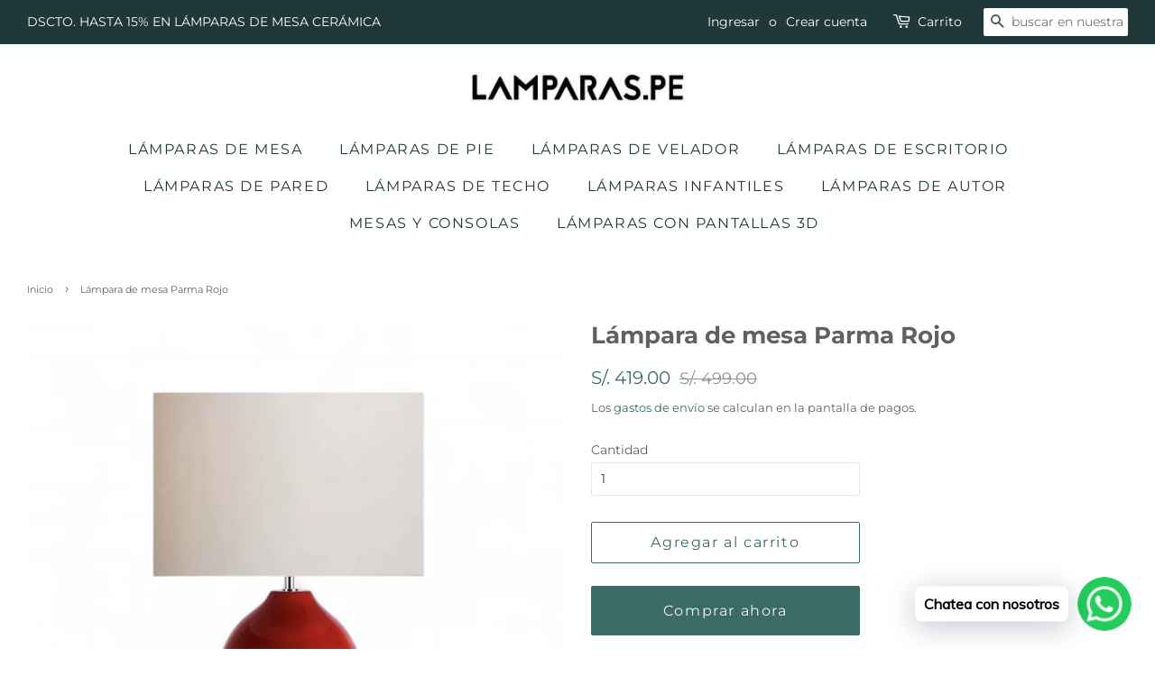

--- FILE ---
content_type: text/html; charset=utf-8
request_url: https://lamparas.pe/products/lampara-de-mesa-parma
body_size: 20160
content:
<!doctype html>
<html class="no-js" lang="es">
<head>
  <!-- Google Tag Manager -->
<script>(function(w,d,s,l,i){w[l]=w[l]||[];w[l].push({'gtm.start':
new Date().getTime(),event:'gtm.js'});var f=d.getElementsByTagName(s)[0],
j=d.createElement(s),dl=l!='dataLayer'?'&l='+l:'';j.async=true;j.src=
'https://www.googletagmanager.com/gtm.js?id='+i+dl;f.parentNode.insertBefore(j,f);
})(window,document,'script','dataLayer','GTM-N85M7MC');</script>
<!-- End Google Tag Manager -->

  <!-- Basic page needs ================================================== -->
  <meta charset="utf-8">
  <meta http-equiv="X-UA-Compatible" content="IE=edge,chrome=1">

  

  <!-- Title and description ================================================== -->
  <title>
  Lámpara de mesa Parma Rojo &ndash; LAMPARAS.PE
  </title>

  
  <meta name="description" content="Si buscas los diseños exclusivos, versátiles y moderno, la lámpara de mesa Parma será una buena opción. Un toque de rojo hace la diferencia, tu habitación de colores neutros se convierte en un ambiente moderno. Lámpara de mesa Parma Rojo tiene la base de cerámica rojo brillante y pantalla color hueso.">
  

  <!-- Social meta ================================================== -->
  <!-- /snippets/social-meta-tags.liquid -->




<meta property="og:site_name" content="LAMPARAS.PE">
<meta property="og:url" content="https://lamparas.pe/products/lampara-de-mesa-parma">
<meta property="og:title" content="Lámpara de mesa Parma Rojo">
<meta property="og:type" content="product">
<meta property="og:description" content="Si buscas los diseños exclusivos, versátiles y moderno, la lámpara de mesa Parma será una buena opción. Un toque de rojo hace la diferencia, tu habitación de colores neutros se convierte en un ambiente moderno. Lámpara de mesa Parma Rojo tiene la base de cerámica rojo brillante y pantalla color hueso.">

  <meta property="og:price:amount" content="419.00">
  <meta property="og:price:currency" content="PEN">

<meta property="og:image" content="http://lamparas.pe/cdn/shop/files/Photoroom-20260104_193115_1200x1200.png?v=1767573185"><meta property="og:image" content="http://lamparas.pe/cdn/shop/files/Screenshot_20251221_155155_Chrome_2_1200x1200.jpg?v=1767573185"><meta property="og:image" content="http://lamparas.pe/cdn/shop/products/LAMPARADEMESACERAMICAROJADESCUENTO1080X1080a_1200x1200.jpg?v=1767573185">
<meta property="og:image:secure_url" content="https://lamparas.pe/cdn/shop/files/Photoroom-20260104_193115_1200x1200.png?v=1767573185"><meta property="og:image:secure_url" content="https://lamparas.pe/cdn/shop/files/Screenshot_20251221_155155_Chrome_2_1200x1200.jpg?v=1767573185"><meta property="og:image:secure_url" content="https://lamparas.pe/cdn/shop/products/LAMPARADEMESACERAMICAROJADESCUENTO1080X1080a_1200x1200.jpg?v=1767573185">


<meta name="twitter:card" content="summary_large_image">
<meta name="twitter:title" content="Lámpara de mesa Parma Rojo">
<meta name="twitter:description" content="Si buscas los diseños exclusivos, versátiles y moderno, la lámpara de mesa Parma será una buena opción. Un toque de rojo hace la diferencia, tu habitación de colores neutros se convierte en un ambiente moderno. Lámpara de mesa Parma Rojo tiene la base de cerámica rojo brillante y pantalla color hueso.">


  <!-- Helpers ================================================== -->
  <link rel="canonical" href="https://lamparas.pe/products/lampara-de-mesa-parma">
  <meta name="viewport" content="width=device-width,initial-scale=1">
  <meta name="theme-color" content="#3a6b64">

  <!-- CSS ================================================== -->
  <link href="//lamparas.pe/cdn/shop/t/6/assets/timber.scss.css?v=171177054818963037791762187196" rel="stylesheet" type="text/css" media="all" />
  <link href="//lamparas.pe/cdn/shop/t/6/assets/theme.scss.css?v=174172395298357432931762187196" rel="stylesheet" type="text/css" media="all" />
  <style data-shopify>
  :root {
    --color-body-text: #616161;
    --color-body: #ffffff;
  }
</style>


  <script>
    window.theme = window.theme || {};

    var theme = {
      strings: {
        addToCart: "Agregar al carrito",
        soldOut: "Agotado",
        unavailable: "No disponible",
        zoomClose: "Cerrar (esc)",
        zoomPrev: "Anterior (tecla de flecha izquierda)",
        zoomNext: "Siguiente (tecla de flecha derecha)",
        addressError: "No se puede encontrar esa dirección",
        addressNoResults: "No results for that address",
        addressQueryLimit: "Se ha excedido el límite de uso de la API de Google . Considere la posibilidad de actualizar a un \u003ca href=\"https:\/\/developers.google.com\/maps\/premium\/usage-limits\"\u003ePlan Premium\u003c\/a\u003e.",
        authError: "Hubo un problema de autenticación con su cuenta de Google Maps API."
      },
      settings: {
        // Adding some settings to allow the editor to update correctly when they are changed
        enableWideLayout: true,
        typeAccentTransform: false,
        typeAccentSpacing: true,
        baseFontSize: '14px',
        headerBaseFontSize: '26px',
        accentFontSize: '16px'
      },
      variables: {
        mediaQueryMedium: 'screen and (max-width: 768px)',
        bpSmall: false
      },
      moneyFormat: "S\/. {{amount}}"
    };document.documentElement.className = document.documentElement.className.replace('no-js', 'supports-js');
  </script>

  <!-- Header hook for plugins ================================================== -->
  <script>window.performance && window.performance.mark && window.performance.mark('shopify.content_for_header.start');</script><meta name="facebook-domain-verification" content="tmir2iswtfdmyjdhm0ifip2f64dxsd">
<meta name="facebook-domain-verification" content="tleo5ygfka3ucr6rndq6wum1qyjm5k">
<meta name="google-site-verification" content="IOlddLhXaWKRFiN92JKlK1tTu2wz0aEMFi_Zq7N7xtw">
<meta id="shopify-digital-wallet" name="shopify-digital-wallet" content="/4481318947/digital_wallets/dialog">
<link rel="alternate" type="application/json+oembed" href="https://lamparas.pe/products/lampara-de-mesa-parma.oembed">
<script async="async" src="/checkouts/internal/preloads.js?locale=es-PE"></script>
<script id="shopify-features" type="application/json">{"accessToken":"29fbedfb0020b4574bcf115609cb81c1","betas":["rich-media-storefront-analytics"],"domain":"lamparas.pe","predictiveSearch":true,"shopId":4481318947,"locale":"es"}</script>
<script>var Shopify = Shopify || {};
Shopify.shop = "lamparas-pe.myshopify.com";
Shopify.locale = "es";
Shopify.currency = {"active":"PEN","rate":"1.0"};
Shopify.country = "PE";
Shopify.theme = {"name":"Minimal","id":120334286883,"schema_name":"Minimal","schema_version":"12.5.1","theme_store_id":380,"role":"main"};
Shopify.theme.handle = "null";
Shopify.theme.style = {"id":null,"handle":null};
Shopify.cdnHost = "lamparas.pe/cdn";
Shopify.routes = Shopify.routes || {};
Shopify.routes.root = "/";</script>
<script type="module">!function(o){(o.Shopify=o.Shopify||{}).modules=!0}(window);</script>
<script>!function(o){function n(){var o=[];function n(){o.push(Array.prototype.slice.apply(arguments))}return n.q=o,n}var t=o.Shopify=o.Shopify||{};t.loadFeatures=n(),t.autoloadFeatures=n()}(window);</script>
<script id="shop-js-analytics" type="application/json">{"pageType":"product"}</script>
<script defer="defer" async type="module" src="//lamparas.pe/cdn/shopifycloud/shop-js/modules/v2/client.init-shop-cart-sync_CvZOh8Af.es.esm.js"></script>
<script defer="defer" async type="module" src="//lamparas.pe/cdn/shopifycloud/shop-js/modules/v2/chunk.common_3Rxs6Qxh.esm.js"></script>
<script type="module">
  await import("//lamparas.pe/cdn/shopifycloud/shop-js/modules/v2/client.init-shop-cart-sync_CvZOh8Af.es.esm.js");
await import("//lamparas.pe/cdn/shopifycloud/shop-js/modules/v2/chunk.common_3Rxs6Qxh.esm.js");

  window.Shopify.SignInWithShop?.initShopCartSync?.({"fedCMEnabled":true,"windoidEnabled":true});

</script>
<script>(function() {
  var isLoaded = false;
  function asyncLoad() {
    if (isLoaded) return;
    isLoaded = true;
    var urls = ["https:\/\/cdn.shopify.com\/s\/files\/1\/0457\/2220\/6365\/files\/pushdaddy_v56_test.js?shop=lamparas-pe.myshopify.com","https:\/\/cdn.shopify.com\/s\/files\/1\/0033\/3538\/9233\/files\/pushdaddy_a2.js?shop=lamparas-pe.myshopify.com"];
    for (var i = 0; i < urls.length; i++) {
      var s = document.createElement('script');
      s.type = 'text/javascript';
      s.async = true;
      s.src = urls[i];
      var x = document.getElementsByTagName('script')[0];
      x.parentNode.insertBefore(s, x);
    }
  };
  if(window.attachEvent) {
    window.attachEvent('onload', asyncLoad);
  } else {
    window.addEventListener('load', asyncLoad, false);
  }
})();</script>
<script id="__st">var __st={"a":4481318947,"offset":-18000,"reqid":"93ed7767-86e9-49db-811c-8c6a74a50a00-1768844486","pageurl":"lamparas.pe\/products\/lampara-de-mesa-parma","u":"b2443382f428","p":"product","rtyp":"product","rid":6559805440035};</script>
<script>window.ShopifyPaypalV4VisibilityTracking = true;</script>
<script id="captcha-bootstrap">!function(){'use strict';const t='contact',e='account',n='new_comment',o=[[t,t],['blogs',n],['comments',n],[t,'customer']],c=[[e,'customer_login'],[e,'guest_login'],[e,'recover_customer_password'],[e,'create_customer']],r=t=>t.map((([t,e])=>`form[action*='/${t}']:not([data-nocaptcha='true']) input[name='form_type'][value='${e}']`)).join(','),a=t=>()=>t?[...document.querySelectorAll(t)].map((t=>t.form)):[];function s(){const t=[...o],e=r(t);return a(e)}const i='password',u='form_key',d=['recaptcha-v3-token','g-recaptcha-response','h-captcha-response',i],f=()=>{try{return window.sessionStorage}catch{return}},m='__shopify_v',_=t=>t.elements[u];function p(t,e,n=!1){try{const o=window.sessionStorage,c=JSON.parse(o.getItem(e)),{data:r}=function(t){const{data:e,action:n}=t;return t[m]||n?{data:e,action:n}:{data:t,action:n}}(c);for(const[e,n]of Object.entries(r))t.elements[e]&&(t.elements[e].value=n);n&&o.removeItem(e)}catch(o){console.error('form repopulation failed',{error:o})}}const l='form_type',E='cptcha';function T(t){t.dataset[E]=!0}const w=window,h=w.document,L='Shopify',v='ce_forms',y='captcha';let A=!1;((t,e)=>{const n=(g='f06e6c50-85a8-45c8-87d0-21a2b65856fe',I='https://cdn.shopify.com/shopifycloud/storefront-forms-hcaptcha/ce_storefront_forms_captcha_hcaptcha.v1.5.2.iife.js',D={infoText:'Protegido por hCaptcha',privacyText:'Privacidad',termsText:'Términos'},(t,e,n)=>{const o=w[L][v],c=o.bindForm;if(c)return c(t,g,e,D).then(n);var r;o.q.push([[t,g,e,D],n]),r=I,A||(h.body.append(Object.assign(h.createElement('script'),{id:'captcha-provider',async:!0,src:r})),A=!0)});var g,I,D;w[L]=w[L]||{},w[L][v]=w[L][v]||{},w[L][v].q=[],w[L][y]=w[L][y]||{},w[L][y].protect=function(t,e){n(t,void 0,e),T(t)},Object.freeze(w[L][y]),function(t,e,n,w,h,L){const[v,y,A,g]=function(t,e,n){const i=e?o:[],u=t?c:[],d=[...i,...u],f=r(d),m=r(i),_=r(d.filter((([t,e])=>n.includes(e))));return[a(f),a(m),a(_),s()]}(w,h,L),I=t=>{const e=t.target;return e instanceof HTMLFormElement?e:e&&e.form},D=t=>v().includes(t);t.addEventListener('submit',(t=>{const e=I(t);if(!e)return;const n=D(e)&&!e.dataset.hcaptchaBound&&!e.dataset.recaptchaBound,o=_(e),c=g().includes(e)&&(!o||!o.value);(n||c)&&t.preventDefault(),c&&!n&&(function(t){try{if(!f())return;!function(t){const e=f();if(!e)return;const n=_(t);if(!n)return;const o=n.value;o&&e.removeItem(o)}(t);const e=Array.from(Array(32),(()=>Math.random().toString(36)[2])).join('');!function(t,e){_(t)||t.append(Object.assign(document.createElement('input'),{type:'hidden',name:u})),t.elements[u].value=e}(t,e),function(t,e){const n=f();if(!n)return;const o=[...t.querySelectorAll(`input[type='${i}']`)].map((({name:t})=>t)),c=[...d,...o],r={};for(const[a,s]of new FormData(t).entries())c.includes(a)||(r[a]=s);n.setItem(e,JSON.stringify({[m]:1,action:t.action,data:r}))}(t,e)}catch(e){console.error('failed to persist form',e)}}(e),e.submit())}));const S=(t,e)=>{t&&!t.dataset[E]&&(n(t,e.some((e=>e===t))),T(t))};for(const o of['focusin','change'])t.addEventListener(o,(t=>{const e=I(t);D(e)&&S(e,y())}));const B=e.get('form_key'),M=e.get(l),P=B&&M;t.addEventListener('DOMContentLoaded',(()=>{const t=y();if(P)for(const e of t)e.elements[l].value===M&&p(e,B);[...new Set([...A(),...v().filter((t=>'true'===t.dataset.shopifyCaptcha))])].forEach((e=>S(e,t)))}))}(h,new URLSearchParams(w.location.search),n,t,e,['guest_login'])})(!0,!0)}();</script>
<script integrity="sha256-4kQ18oKyAcykRKYeNunJcIwy7WH5gtpwJnB7kiuLZ1E=" data-source-attribution="shopify.loadfeatures" defer="defer" src="//lamparas.pe/cdn/shopifycloud/storefront/assets/storefront/load_feature-a0a9edcb.js" crossorigin="anonymous"></script>
<script data-source-attribution="shopify.dynamic_checkout.dynamic.init">var Shopify=Shopify||{};Shopify.PaymentButton=Shopify.PaymentButton||{isStorefrontPortableWallets:!0,init:function(){window.Shopify.PaymentButton.init=function(){};var t=document.createElement("script");t.src="https://lamparas.pe/cdn/shopifycloud/portable-wallets/latest/portable-wallets.es.js",t.type="module",document.head.appendChild(t)}};
</script>
<script data-source-attribution="shopify.dynamic_checkout.buyer_consent">
  function portableWalletsHideBuyerConsent(e){var t=document.getElementById("shopify-buyer-consent"),n=document.getElementById("shopify-subscription-policy-button");t&&n&&(t.classList.add("hidden"),t.setAttribute("aria-hidden","true"),n.removeEventListener("click",e))}function portableWalletsShowBuyerConsent(e){var t=document.getElementById("shopify-buyer-consent"),n=document.getElementById("shopify-subscription-policy-button");t&&n&&(t.classList.remove("hidden"),t.removeAttribute("aria-hidden"),n.addEventListener("click",e))}window.Shopify?.PaymentButton&&(window.Shopify.PaymentButton.hideBuyerConsent=portableWalletsHideBuyerConsent,window.Shopify.PaymentButton.showBuyerConsent=portableWalletsShowBuyerConsent);
</script>
<script>
  function portableWalletsCleanup(e){e&&e.src&&console.error("Failed to load portable wallets script "+e.src);var t=document.querySelectorAll("shopify-accelerated-checkout .shopify-payment-button__skeleton, shopify-accelerated-checkout-cart .wallet-cart-button__skeleton"),e=document.getElementById("shopify-buyer-consent");for(let e=0;e<t.length;e++)t[e].remove();e&&e.remove()}function portableWalletsNotLoadedAsModule(e){e instanceof ErrorEvent&&"string"==typeof e.message&&e.message.includes("import.meta")&&"string"==typeof e.filename&&e.filename.includes("portable-wallets")&&(window.removeEventListener("error",portableWalletsNotLoadedAsModule),window.Shopify.PaymentButton.failedToLoad=e,"loading"===document.readyState?document.addEventListener("DOMContentLoaded",window.Shopify.PaymentButton.init):window.Shopify.PaymentButton.init())}window.addEventListener("error",portableWalletsNotLoadedAsModule);
</script>

<script type="module" src="https://lamparas.pe/cdn/shopifycloud/portable-wallets/latest/portable-wallets.es.js" onError="portableWalletsCleanup(this)" crossorigin="anonymous"></script>
<script nomodule>
  document.addEventListener("DOMContentLoaded", portableWalletsCleanup);
</script>

<link id="shopify-accelerated-checkout-styles" rel="stylesheet" media="screen" href="https://lamparas.pe/cdn/shopifycloud/portable-wallets/latest/accelerated-checkout-backwards-compat.css" crossorigin="anonymous">
<style id="shopify-accelerated-checkout-cart">
        #shopify-buyer-consent {
  margin-top: 1em;
  display: inline-block;
  width: 100%;
}

#shopify-buyer-consent.hidden {
  display: none;
}

#shopify-subscription-policy-button {
  background: none;
  border: none;
  padding: 0;
  text-decoration: underline;
  font-size: inherit;
  cursor: pointer;
}

#shopify-subscription-policy-button::before {
  box-shadow: none;
}

      </style>

<script>window.performance && window.performance.mark && window.performance.mark('shopify.content_for_header.end');</script>

  <script src="//lamparas.pe/cdn/shop/t/6/assets/jquery-2.2.3.min.js?v=58211863146907186831624501553" type="text/javascript"></script>

  <script src="//lamparas.pe/cdn/shop/t/6/assets/lazysizes.min.js?v=155223123402716617051624501553" async="async"></script>

  
  



<!-- BEGIN app block: shopify://apps/pagefly-page-builder/blocks/app-embed/83e179f7-59a0-4589-8c66-c0dddf959200 -->

<!-- BEGIN app snippet: pagefly-cro-ab-testing-main -->







<script>
  ;(function () {
    const url = new URL(window.location)
    const viewParam = url.searchParams.get('view')
    if (viewParam && viewParam.includes('variant-pf-')) {
      url.searchParams.set('pf_v', viewParam)
      url.searchParams.delete('view')
      window.history.replaceState({}, '', url)
    }
  })()
</script>



<script type='module'>
  
  window.PAGEFLY_CRO = window.PAGEFLY_CRO || {}

  window.PAGEFLY_CRO['data_debug'] = {
    original_template_suffix: "all_products",
    allow_ab_test: false,
    ab_test_start_time: 0,
    ab_test_end_time: 0,
    today_date_time: 1768844486000,
  }
  window.PAGEFLY_CRO['GA4'] = { enabled: false}
</script>

<!-- END app snippet -->








  <script src='https://cdn.shopify.com/extensions/019bb4f9-aed6-78a3-be91-e9d44663e6bf/pagefly-page-builder-215/assets/pagefly-helper.js' defer='defer'></script>

  <script src='https://cdn.shopify.com/extensions/019bb4f9-aed6-78a3-be91-e9d44663e6bf/pagefly-page-builder-215/assets/pagefly-general-helper.js' defer='defer'></script>

  <script src='https://cdn.shopify.com/extensions/019bb4f9-aed6-78a3-be91-e9d44663e6bf/pagefly-page-builder-215/assets/pagefly-snap-slider.js' defer='defer'></script>

  <script src='https://cdn.shopify.com/extensions/019bb4f9-aed6-78a3-be91-e9d44663e6bf/pagefly-page-builder-215/assets/pagefly-slideshow-v3.js' defer='defer'></script>

  <script src='https://cdn.shopify.com/extensions/019bb4f9-aed6-78a3-be91-e9d44663e6bf/pagefly-page-builder-215/assets/pagefly-slideshow-v4.js' defer='defer'></script>

  <script src='https://cdn.shopify.com/extensions/019bb4f9-aed6-78a3-be91-e9d44663e6bf/pagefly-page-builder-215/assets/pagefly-glider.js' defer='defer'></script>

  <script src='https://cdn.shopify.com/extensions/019bb4f9-aed6-78a3-be91-e9d44663e6bf/pagefly-page-builder-215/assets/pagefly-slideshow-v1-v2.js' defer='defer'></script>

  <script src='https://cdn.shopify.com/extensions/019bb4f9-aed6-78a3-be91-e9d44663e6bf/pagefly-page-builder-215/assets/pagefly-product-media.js' defer='defer'></script>

  <script src='https://cdn.shopify.com/extensions/019bb4f9-aed6-78a3-be91-e9d44663e6bf/pagefly-page-builder-215/assets/pagefly-product.js' defer='defer'></script>


<script id='pagefly-helper-data' type='application/json'>
  {
    "page_optimization": {
      "assets_prefetching": false
    },
    "elements_asset_mapper": {
      "Accordion": "https://cdn.shopify.com/extensions/019bb4f9-aed6-78a3-be91-e9d44663e6bf/pagefly-page-builder-215/assets/pagefly-accordion.js",
      "Accordion3": "https://cdn.shopify.com/extensions/019bb4f9-aed6-78a3-be91-e9d44663e6bf/pagefly-page-builder-215/assets/pagefly-accordion3.js",
      "CountDown": "https://cdn.shopify.com/extensions/019bb4f9-aed6-78a3-be91-e9d44663e6bf/pagefly-page-builder-215/assets/pagefly-countdown.js",
      "GMap1": "https://cdn.shopify.com/extensions/019bb4f9-aed6-78a3-be91-e9d44663e6bf/pagefly-page-builder-215/assets/pagefly-gmap.js",
      "GMap2": "https://cdn.shopify.com/extensions/019bb4f9-aed6-78a3-be91-e9d44663e6bf/pagefly-page-builder-215/assets/pagefly-gmap.js",
      "GMapBasicV2": "https://cdn.shopify.com/extensions/019bb4f9-aed6-78a3-be91-e9d44663e6bf/pagefly-page-builder-215/assets/pagefly-gmap.js",
      "GMapAdvancedV2": "https://cdn.shopify.com/extensions/019bb4f9-aed6-78a3-be91-e9d44663e6bf/pagefly-page-builder-215/assets/pagefly-gmap.js",
      "HTML.Video": "https://cdn.shopify.com/extensions/019bb4f9-aed6-78a3-be91-e9d44663e6bf/pagefly-page-builder-215/assets/pagefly-htmlvideo.js",
      "HTML.Video2": "https://cdn.shopify.com/extensions/019bb4f9-aed6-78a3-be91-e9d44663e6bf/pagefly-page-builder-215/assets/pagefly-htmlvideo2.js",
      "HTML.Video3": "https://cdn.shopify.com/extensions/019bb4f9-aed6-78a3-be91-e9d44663e6bf/pagefly-page-builder-215/assets/pagefly-htmlvideo2.js",
      "BackgroundVideo": "https://cdn.shopify.com/extensions/019bb4f9-aed6-78a3-be91-e9d44663e6bf/pagefly-page-builder-215/assets/pagefly-htmlvideo2.js",
      "Instagram": "https://cdn.shopify.com/extensions/019bb4f9-aed6-78a3-be91-e9d44663e6bf/pagefly-page-builder-215/assets/pagefly-instagram.js",
      "Instagram2": "https://cdn.shopify.com/extensions/019bb4f9-aed6-78a3-be91-e9d44663e6bf/pagefly-page-builder-215/assets/pagefly-instagram.js",
      "Insta3": "https://cdn.shopify.com/extensions/019bb4f9-aed6-78a3-be91-e9d44663e6bf/pagefly-page-builder-215/assets/pagefly-instagram3.js",
      "Tabs": "https://cdn.shopify.com/extensions/019bb4f9-aed6-78a3-be91-e9d44663e6bf/pagefly-page-builder-215/assets/pagefly-tab.js",
      "Tabs3": "https://cdn.shopify.com/extensions/019bb4f9-aed6-78a3-be91-e9d44663e6bf/pagefly-page-builder-215/assets/pagefly-tab3.js",
      "ProductBox": "https://cdn.shopify.com/extensions/019bb4f9-aed6-78a3-be91-e9d44663e6bf/pagefly-page-builder-215/assets/pagefly-cart.js",
      "FBPageBox2": "https://cdn.shopify.com/extensions/019bb4f9-aed6-78a3-be91-e9d44663e6bf/pagefly-page-builder-215/assets/pagefly-facebook.js",
      "FBLikeButton2": "https://cdn.shopify.com/extensions/019bb4f9-aed6-78a3-be91-e9d44663e6bf/pagefly-page-builder-215/assets/pagefly-facebook.js",
      "TwitterFeed2": "https://cdn.shopify.com/extensions/019bb4f9-aed6-78a3-be91-e9d44663e6bf/pagefly-page-builder-215/assets/pagefly-twitter.js",
      "Paragraph4": "https://cdn.shopify.com/extensions/019bb4f9-aed6-78a3-be91-e9d44663e6bf/pagefly-page-builder-215/assets/pagefly-paragraph4.js",

      "AliReviews": "https://cdn.shopify.com/extensions/019bb4f9-aed6-78a3-be91-e9d44663e6bf/pagefly-page-builder-215/assets/pagefly-3rd-elements.js",
      "BackInStock": "https://cdn.shopify.com/extensions/019bb4f9-aed6-78a3-be91-e9d44663e6bf/pagefly-page-builder-215/assets/pagefly-3rd-elements.js",
      "GloboBackInStock": "https://cdn.shopify.com/extensions/019bb4f9-aed6-78a3-be91-e9d44663e6bf/pagefly-page-builder-215/assets/pagefly-3rd-elements.js",
      "GrowaveWishlist": "https://cdn.shopify.com/extensions/019bb4f9-aed6-78a3-be91-e9d44663e6bf/pagefly-page-builder-215/assets/pagefly-3rd-elements.js",
      "InfiniteOptionsShopPad": "https://cdn.shopify.com/extensions/019bb4f9-aed6-78a3-be91-e9d44663e6bf/pagefly-page-builder-215/assets/pagefly-3rd-elements.js",
      "InkybayProductPersonalizer": "https://cdn.shopify.com/extensions/019bb4f9-aed6-78a3-be91-e9d44663e6bf/pagefly-page-builder-215/assets/pagefly-3rd-elements.js",
      "LimeSpot": "https://cdn.shopify.com/extensions/019bb4f9-aed6-78a3-be91-e9d44663e6bf/pagefly-page-builder-215/assets/pagefly-3rd-elements.js",
      "Loox": "https://cdn.shopify.com/extensions/019bb4f9-aed6-78a3-be91-e9d44663e6bf/pagefly-page-builder-215/assets/pagefly-3rd-elements.js",
      "Opinew": "https://cdn.shopify.com/extensions/019bb4f9-aed6-78a3-be91-e9d44663e6bf/pagefly-page-builder-215/assets/pagefly-3rd-elements.js",
      "Powr": "https://cdn.shopify.com/extensions/019bb4f9-aed6-78a3-be91-e9d44663e6bf/pagefly-page-builder-215/assets/pagefly-3rd-elements.js",
      "ProductReviews": "https://cdn.shopify.com/extensions/019bb4f9-aed6-78a3-be91-e9d44663e6bf/pagefly-page-builder-215/assets/pagefly-3rd-elements.js",
      "PushOwl": "https://cdn.shopify.com/extensions/019bb4f9-aed6-78a3-be91-e9d44663e6bf/pagefly-page-builder-215/assets/pagefly-3rd-elements.js",
      "ReCharge": "https://cdn.shopify.com/extensions/019bb4f9-aed6-78a3-be91-e9d44663e6bf/pagefly-page-builder-215/assets/pagefly-3rd-elements.js",
      "Rivyo": "https://cdn.shopify.com/extensions/019bb4f9-aed6-78a3-be91-e9d44663e6bf/pagefly-page-builder-215/assets/pagefly-3rd-elements.js",
      "TrackingMore": "https://cdn.shopify.com/extensions/019bb4f9-aed6-78a3-be91-e9d44663e6bf/pagefly-page-builder-215/assets/pagefly-3rd-elements.js",
      "Vitals": "https://cdn.shopify.com/extensions/019bb4f9-aed6-78a3-be91-e9d44663e6bf/pagefly-page-builder-215/assets/pagefly-3rd-elements.js",
      "Wiser": "https://cdn.shopify.com/extensions/019bb4f9-aed6-78a3-be91-e9d44663e6bf/pagefly-page-builder-215/assets/pagefly-3rd-elements.js"
    },
    "custom_elements_mapper": {
      "pf-click-action-element": "https://cdn.shopify.com/extensions/019bb4f9-aed6-78a3-be91-e9d44663e6bf/pagefly-page-builder-215/assets/pagefly-click-action-element.js",
      "pf-dialog-element": "https://cdn.shopify.com/extensions/019bb4f9-aed6-78a3-be91-e9d44663e6bf/pagefly-page-builder-215/assets/pagefly-dialog-element.js"
    }
  }
</script>


<!-- END app block --><!-- BEGIN app block: shopify://apps/pushdaddy-whatsapp-chat-api/blocks/app-embed/e3f2054d-bf7b-4e63-8db3-00712592382c -->
  
<script>
   var random_numberyryt = "id" + Math.random().toString(16).slice(2);
</script>

 <div id="shopify-block-placeholder_pdaddychat" class="shopify-block shopify-app-block" data-block-handle="app-embed">
 </div>

<script>
  document.getElementById('shopify-block-placeholder_pdaddychat').id = 'shopify-block-' + random_numberyryt;
if (!window.wwhatsappJs_new2a) {
    try {
        window.wwhatsappJs_new2a = {};
        wwhatsappJs_new2a.WhatsApp_new2a = {
            metafields: {
                shop: "lamparas-pe.myshopify.com",
                settings: {},
				
            }
        };
        // Any additional code...
    } catch (e) {
        console.error('An error occurred in the script:', e);
    }
}

  const blocksyyy = wwhatsappJs_new2a.WhatsApp_new2a.metafields.settings.blocks;
for (const blockId in blocksyyy) {
    if (blocksyyy.hasOwnProperty(blockId)) {
        const block = blocksyyy[blockId]; 
        const ciiid_value = block.ciiid;   
        const pdaddy_website = block.websiteee;   

		
		
         localStorage.setItem('pdaddy_ciiid', ciiid_value);
		          localStorage.setItem('pdaddy_website', pdaddy_website);
       // console.log(`Stored ciiid for block ${blockId}: ${ciiid_value}`);
    }
}




</script>






<!-- END app block --><script src="https://cdn.shopify.com/extensions/747c5c4f-01f6-4977-a618-0a92d9ef14e9/pushdaddy-whatsapp-live-chat-340/assets/pushdaddy_a7_livechat1_new4.js" type="text/javascript" defer="defer"></script>
<link href="https://cdn.shopify.com/extensions/747c5c4f-01f6-4977-a618-0a92d9ef14e9/pushdaddy-whatsapp-live-chat-340/assets/pwhatsapp119ba1.scss.css" rel="stylesheet" type="text/css" media="all">
<link href="https://monorail-edge.shopifysvc.com" rel="dns-prefetch">
<script>(function(){if ("sendBeacon" in navigator && "performance" in window) {try {var session_token_from_headers = performance.getEntriesByType('navigation')[0].serverTiming.find(x => x.name == '_s').description;} catch {var session_token_from_headers = undefined;}var session_cookie_matches = document.cookie.match(/_shopify_s=([^;]*)/);var session_token_from_cookie = session_cookie_matches && session_cookie_matches.length === 2 ? session_cookie_matches[1] : "";var session_token = session_token_from_headers || session_token_from_cookie || "";function handle_abandonment_event(e) {var entries = performance.getEntries().filter(function(entry) {return /monorail-edge.shopifysvc.com/.test(entry.name);});if (!window.abandonment_tracked && entries.length === 0) {window.abandonment_tracked = true;var currentMs = Date.now();var navigation_start = performance.timing.navigationStart;var payload = {shop_id: 4481318947,url: window.location.href,navigation_start,duration: currentMs - navigation_start,session_token,page_type: "product"};window.navigator.sendBeacon("https://monorail-edge.shopifysvc.com/v1/produce", JSON.stringify({schema_id: "online_store_buyer_site_abandonment/1.1",payload: payload,metadata: {event_created_at_ms: currentMs,event_sent_at_ms: currentMs}}));}}window.addEventListener('pagehide', handle_abandonment_event);}}());</script>
<script id="web-pixels-manager-setup">(function e(e,d,r,n,o){if(void 0===o&&(o={}),!Boolean(null===(a=null===(i=window.Shopify)||void 0===i?void 0:i.analytics)||void 0===a?void 0:a.replayQueue)){var i,a;window.Shopify=window.Shopify||{};var t=window.Shopify;t.analytics=t.analytics||{};var s=t.analytics;s.replayQueue=[],s.publish=function(e,d,r){return s.replayQueue.push([e,d,r]),!0};try{self.performance.mark("wpm:start")}catch(e){}var l=function(){var e={modern:/Edge?\/(1{2}[4-9]|1[2-9]\d|[2-9]\d{2}|\d{4,})\.\d+(\.\d+|)|Firefox\/(1{2}[4-9]|1[2-9]\d|[2-9]\d{2}|\d{4,})\.\d+(\.\d+|)|Chrom(ium|e)\/(9{2}|\d{3,})\.\d+(\.\d+|)|(Maci|X1{2}).+ Version\/(15\.\d+|(1[6-9]|[2-9]\d|\d{3,})\.\d+)([,.]\d+|)( \(\w+\)|)( Mobile\/\w+|) Safari\/|Chrome.+OPR\/(9{2}|\d{3,})\.\d+\.\d+|(CPU[ +]OS|iPhone[ +]OS|CPU[ +]iPhone|CPU IPhone OS|CPU iPad OS)[ +]+(15[._]\d+|(1[6-9]|[2-9]\d|\d{3,})[._]\d+)([._]\d+|)|Android:?[ /-](13[3-9]|1[4-9]\d|[2-9]\d{2}|\d{4,})(\.\d+|)(\.\d+|)|Android.+Firefox\/(13[5-9]|1[4-9]\d|[2-9]\d{2}|\d{4,})\.\d+(\.\d+|)|Android.+Chrom(ium|e)\/(13[3-9]|1[4-9]\d|[2-9]\d{2}|\d{4,})\.\d+(\.\d+|)|SamsungBrowser\/([2-9]\d|\d{3,})\.\d+/,legacy:/Edge?\/(1[6-9]|[2-9]\d|\d{3,})\.\d+(\.\d+|)|Firefox\/(5[4-9]|[6-9]\d|\d{3,})\.\d+(\.\d+|)|Chrom(ium|e)\/(5[1-9]|[6-9]\d|\d{3,})\.\d+(\.\d+|)([\d.]+$|.*Safari\/(?![\d.]+ Edge\/[\d.]+$))|(Maci|X1{2}).+ Version\/(10\.\d+|(1[1-9]|[2-9]\d|\d{3,})\.\d+)([,.]\d+|)( \(\w+\)|)( Mobile\/\w+|) Safari\/|Chrome.+OPR\/(3[89]|[4-9]\d|\d{3,})\.\d+\.\d+|(CPU[ +]OS|iPhone[ +]OS|CPU[ +]iPhone|CPU IPhone OS|CPU iPad OS)[ +]+(10[._]\d+|(1[1-9]|[2-9]\d|\d{3,})[._]\d+)([._]\d+|)|Android:?[ /-](13[3-9]|1[4-9]\d|[2-9]\d{2}|\d{4,})(\.\d+|)(\.\d+|)|Mobile Safari.+OPR\/([89]\d|\d{3,})\.\d+\.\d+|Android.+Firefox\/(13[5-9]|1[4-9]\d|[2-9]\d{2}|\d{4,})\.\d+(\.\d+|)|Android.+Chrom(ium|e)\/(13[3-9]|1[4-9]\d|[2-9]\d{2}|\d{4,})\.\d+(\.\d+|)|Android.+(UC? ?Browser|UCWEB|U3)[ /]?(15\.([5-9]|\d{2,})|(1[6-9]|[2-9]\d|\d{3,})\.\d+)\.\d+|SamsungBrowser\/(5\.\d+|([6-9]|\d{2,})\.\d+)|Android.+MQ{2}Browser\/(14(\.(9|\d{2,})|)|(1[5-9]|[2-9]\d|\d{3,})(\.\d+|))(\.\d+|)|K[Aa][Ii]OS\/(3\.\d+|([4-9]|\d{2,})\.\d+)(\.\d+|)/},d=e.modern,r=e.legacy,n=navigator.userAgent;return n.match(d)?"modern":n.match(r)?"legacy":"unknown"}(),u="modern"===l?"modern":"legacy",c=(null!=n?n:{modern:"",legacy:""})[u],f=function(e){return[e.baseUrl,"/wpm","/b",e.hashVersion,"modern"===e.buildTarget?"m":"l",".js"].join("")}({baseUrl:d,hashVersion:r,buildTarget:u}),m=function(e){var d=e.version,r=e.bundleTarget,n=e.surface,o=e.pageUrl,i=e.monorailEndpoint;return{emit:function(e){var a=e.status,t=e.errorMsg,s=(new Date).getTime(),l=JSON.stringify({metadata:{event_sent_at_ms:s},events:[{schema_id:"web_pixels_manager_load/3.1",payload:{version:d,bundle_target:r,page_url:o,status:a,surface:n,error_msg:t},metadata:{event_created_at_ms:s}}]});if(!i)return console&&console.warn&&console.warn("[Web Pixels Manager] No Monorail endpoint provided, skipping logging."),!1;try{return self.navigator.sendBeacon.bind(self.navigator)(i,l)}catch(e){}var u=new XMLHttpRequest;try{return u.open("POST",i,!0),u.setRequestHeader("Content-Type","text/plain"),u.send(l),!0}catch(e){return console&&console.warn&&console.warn("[Web Pixels Manager] Got an unhandled error while logging to Monorail."),!1}}}}({version:r,bundleTarget:l,surface:e.surface,pageUrl:self.location.href,monorailEndpoint:e.monorailEndpoint});try{o.browserTarget=l,function(e){var d=e.src,r=e.async,n=void 0===r||r,o=e.onload,i=e.onerror,a=e.sri,t=e.scriptDataAttributes,s=void 0===t?{}:t,l=document.createElement("script"),u=document.querySelector("head"),c=document.querySelector("body");if(l.async=n,l.src=d,a&&(l.integrity=a,l.crossOrigin="anonymous"),s)for(var f in s)if(Object.prototype.hasOwnProperty.call(s,f))try{l.dataset[f]=s[f]}catch(e){}if(o&&l.addEventListener("load",o),i&&l.addEventListener("error",i),u)u.appendChild(l);else{if(!c)throw new Error("Did not find a head or body element to append the script");c.appendChild(l)}}({src:f,async:!0,onload:function(){if(!function(){var e,d;return Boolean(null===(d=null===(e=window.Shopify)||void 0===e?void 0:e.analytics)||void 0===d?void 0:d.initialized)}()){var d=window.webPixelsManager.init(e)||void 0;if(d){var r=window.Shopify.analytics;r.replayQueue.forEach((function(e){var r=e[0],n=e[1],o=e[2];d.publishCustomEvent(r,n,o)})),r.replayQueue=[],r.publish=d.publishCustomEvent,r.visitor=d.visitor,r.initialized=!0}}},onerror:function(){return m.emit({status:"failed",errorMsg:"".concat(f," has failed to load")})},sri:function(e){var d=/^sha384-[A-Za-z0-9+/=]+$/;return"string"==typeof e&&d.test(e)}(c)?c:"",scriptDataAttributes:o}),m.emit({status:"loading"})}catch(e){m.emit({status:"failed",errorMsg:(null==e?void 0:e.message)||"Unknown error"})}}})({shopId: 4481318947,storefrontBaseUrl: "https://lamparas.pe",extensionsBaseUrl: "https://extensions.shopifycdn.com/cdn/shopifycloud/web-pixels-manager",monorailEndpoint: "https://monorail-edge.shopifysvc.com/unstable/produce_batch",surface: "storefront-renderer",enabledBetaFlags: ["2dca8a86"],webPixelsConfigList: [{"id":"643596323","configuration":"{\"focusDuration\":\"3\"}","eventPayloadVersion":"v1","runtimeContext":"STRICT","scriptVersion":"5267644d2647fc677b620ee257b1625c","type":"APP","apiClientId":1743893,"privacyPurposes":["ANALYTICS","SALE_OF_DATA"],"dataSharingAdjustments":{"protectedCustomerApprovalScopes":["read_customer_personal_data"]}},{"id":"237961251","configuration":"{\"config\":\"{\\\"google_tag_ids\\\":[\\\"G-7Y6923WTY6\\\",\\\"AW-11121767915\\\",\\\"GT-57VBGK8\\\"],\\\"target_country\\\":\\\"PE\\\",\\\"gtag_events\\\":[{\\\"type\\\":\\\"begin_checkout\\\",\\\"action_label\\\":[\\\"G-7Y6923WTY6\\\",\\\"AW-11121767915\\\/2kq6CMuisZMYEOvrorcp\\\"]},{\\\"type\\\":\\\"search\\\",\\\"action_label\\\":[\\\"G-7Y6923WTY6\\\",\\\"AW-11121767915\\\/V_jyCMWisZMYEOvrorcp\\\"]},{\\\"type\\\":\\\"view_item\\\",\\\"action_label\\\":[\\\"G-7Y6923WTY6\\\",\\\"AW-11121767915\\\/rc7DCMKisZMYEOvrorcp\\\",\\\"MC-88E9900S72\\\"]},{\\\"type\\\":\\\"purchase\\\",\\\"action_label\\\":[\\\"G-7Y6923WTY6\\\",\\\"AW-11121767915\\\/RSiQCLyisZMYEOvrorcp\\\",\\\"MC-88E9900S72\\\"]},{\\\"type\\\":\\\"page_view\\\",\\\"action_label\\\":[\\\"G-7Y6923WTY6\\\",\\\"AW-11121767915\\\/0HCbCL-isZMYEOvrorcp\\\",\\\"MC-88E9900S72\\\"]},{\\\"type\\\":\\\"add_payment_info\\\",\\\"action_label\\\":[\\\"G-7Y6923WTY6\\\",\\\"AW-11121767915\\\/KEbZCM6isZMYEOvrorcp\\\"]},{\\\"type\\\":\\\"add_to_cart\\\",\\\"action_label\\\":[\\\"G-7Y6923WTY6\\\",\\\"AW-11121767915\\\/pCHvCMiisZMYEOvrorcp\\\"]}],\\\"enable_monitoring_mode\\\":false}\"}","eventPayloadVersion":"v1","runtimeContext":"OPEN","scriptVersion":"b2a88bafab3e21179ed38636efcd8a93","type":"APP","apiClientId":1780363,"privacyPurposes":[],"dataSharingAdjustments":{"protectedCustomerApprovalScopes":["read_customer_address","read_customer_email","read_customer_name","read_customer_personal_data","read_customer_phone"]}},{"id":"214106147","configuration":"{\"pixelCode\":\"CMGP7P3C77U3P77HH9F0\"}","eventPayloadVersion":"v1","runtimeContext":"STRICT","scriptVersion":"22e92c2ad45662f435e4801458fb78cc","type":"APP","apiClientId":4383523,"privacyPurposes":["ANALYTICS","MARKETING","SALE_OF_DATA"],"dataSharingAdjustments":{"protectedCustomerApprovalScopes":["read_customer_address","read_customer_email","read_customer_name","read_customer_personal_data","read_customer_phone"]}},{"id":"107348003","configuration":"{\"pixel_id\":\"131930678956811\",\"pixel_type\":\"facebook_pixel\",\"metaapp_system_user_token\":\"-\"}","eventPayloadVersion":"v1","runtimeContext":"OPEN","scriptVersion":"ca16bc87fe92b6042fbaa3acc2fbdaa6","type":"APP","apiClientId":2329312,"privacyPurposes":["ANALYTICS","MARKETING","SALE_OF_DATA"],"dataSharingAdjustments":{"protectedCustomerApprovalScopes":["read_customer_address","read_customer_email","read_customer_name","read_customer_personal_data","read_customer_phone"]}},{"id":"shopify-app-pixel","configuration":"{}","eventPayloadVersion":"v1","runtimeContext":"STRICT","scriptVersion":"0450","apiClientId":"shopify-pixel","type":"APP","privacyPurposes":["ANALYTICS","MARKETING"]},{"id":"shopify-custom-pixel","eventPayloadVersion":"v1","runtimeContext":"LAX","scriptVersion":"0450","apiClientId":"shopify-pixel","type":"CUSTOM","privacyPurposes":["ANALYTICS","MARKETING"]}],isMerchantRequest: false,initData: {"shop":{"name":"LAMPARAS.PE","paymentSettings":{"currencyCode":"PEN"},"myshopifyDomain":"lamparas-pe.myshopify.com","countryCode":"PE","storefrontUrl":"https:\/\/lamparas.pe"},"customer":null,"cart":null,"checkout":null,"productVariants":[{"price":{"amount":419.0,"currencyCode":"PEN"},"product":{"title":"Lámpara de mesa Parma Rojo","vendor":"lamparas.pe","id":"6559805440035","untranslatedTitle":"Lámpara de mesa Parma Rojo","url":"\/products\/lampara-de-mesa-parma","type":"lámpara de mesa"},"id":"39315173146659","image":{"src":"\/\/lamparas.pe\/cdn\/shop\/files\/Photoroom-20260104_193115.png?v=1767573185"},"sku":"LPAR01","title":"Default Title","untranslatedTitle":"Default Title"}],"purchasingCompany":null},},"https://lamparas.pe/cdn","fcfee988w5aeb613cpc8e4bc33m6693e112",{"modern":"","legacy":""},{"shopId":"4481318947","storefrontBaseUrl":"https:\/\/lamparas.pe","extensionBaseUrl":"https:\/\/extensions.shopifycdn.com\/cdn\/shopifycloud\/web-pixels-manager","surface":"storefront-renderer","enabledBetaFlags":"[\"2dca8a86\"]","isMerchantRequest":"false","hashVersion":"fcfee988w5aeb613cpc8e4bc33m6693e112","publish":"custom","events":"[[\"page_viewed\",{}],[\"product_viewed\",{\"productVariant\":{\"price\":{\"amount\":419.0,\"currencyCode\":\"PEN\"},\"product\":{\"title\":\"Lámpara de mesa Parma Rojo\",\"vendor\":\"lamparas.pe\",\"id\":\"6559805440035\",\"untranslatedTitle\":\"Lámpara de mesa Parma Rojo\",\"url\":\"\/products\/lampara-de-mesa-parma\",\"type\":\"lámpara de mesa\"},\"id\":\"39315173146659\",\"image\":{\"src\":\"\/\/lamparas.pe\/cdn\/shop\/files\/Photoroom-20260104_193115.png?v=1767573185\"},\"sku\":\"LPAR01\",\"title\":\"Default Title\",\"untranslatedTitle\":\"Default Title\"}}]]"});</script><script>
  window.ShopifyAnalytics = window.ShopifyAnalytics || {};
  window.ShopifyAnalytics.meta = window.ShopifyAnalytics.meta || {};
  window.ShopifyAnalytics.meta.currency = 'PEN';
  var meta = {"product":{"id":6559805440035,"gid":"gid:\/\/shopify\/Product\/6559805440035","vendor":"lamparas.pe","type":"lámpara de mesa","handle":"lampara-de-mesa-parma","variants":[{"id":39315173146659,"price":41900,"name":"Lámpara de mesa Parma Rojo","public_title":null,"sku":"LPAR01"}],"remote":false},"page":{"pageType":"product","resourceType":"product","resourceId":6559805440035,"requestId":"93ed7767-86e9-49db-811c-8c6a74a50a00-1768844486"}};
  for (var attr in meta) {
    window.ShopifyAnalytics.meta[attr] = meta[attr];
  }
</script>
<script class="analytics">
  (function () {
    var customDocumentWrite = function(content) {
      var jquery = null;

      if (window.jQuery) {
        jquery = window.jQuery;
      } else if (window.Checkout && window.Checkout.$) {
        jquery = window.Checkout.$;
      }

      if (jquery) {
        jquery('body').append(content);
      }
    };

    var hasLoggedConversion = function(token) {
      if (token) {
        return document.cookie.indexOf('loggedConversion=' + token) !== -1;
      }
      return false;
    }

    var setCookieIfConversion = function(token) {
      if (token) {
        var twoMonthsFromNow = new Date(Date.now());
        twoMonthsFromNow.setMonth(twoMonthsFromNow.getMonth() + 2);

        document.cookie = 'loggedConversion=' + token + '; expires=' + twoMonthsFromNow;
      }
    }

    var trekkie = window.ShopifyAnalytics.lib = window.trekkie = window.trekkie || [];
    if (trekkie.integrations) {
      return;
    }
    trekkie.methods = [
      'identify',
      'page',
      'ready',
      'track',
      'trackForm',
      'trackLink'
    ];
    trekkie.factory = function(method) {
      return function() {
        var args = Array.prototype.slice.call(arguments);
        args.unshift(method);
        trekkie.push(args);
        return trekkie;
      };
    };
    for (var i = 0; i < trekkie.methods.length; i++) {
      var key = trekkie.methods[i];
      trekkie[key] = trekkie.factory(key);
    }
    trekkie.load = function(config) {
      trekkie.config = config || {};
      trekkie.config.initialDocumentCookie = document.cookie;
      var first = document.getElementsByTagName('script')[0];
      var script = document.createElement('script');
      script.type = 'text/javascript';
      script.onerror = function(e) {
        var scriptFallback = document.createElement('script');
        scriptFallback.type = 'text/javascript';
        scriptFallback.onerror = function(error) {
                var Monorail = {
      produce: function produce(monorailDomain, schemaId, payload) {
        var currentMs = new Date().getTime();
        var event = {
          schema_id: schemaId,
          payload: payload,
          metadata: {
            event_created_at_ms: currentMs,
            event_sent_at_ms: currentMs
          }
        };
        return Monorail.sendRequest("https://" + monorailDomain + "/v1/produce", JSON.stringify(event));
      },
      sendRequest: function sendRequest(endpointUrl, payload) {
        // Try the sendBeacon API
        if (window && window.navigator && typeof window.navigator.sendBeacon === 'function' && typeof window.Blob === 'function' && !Monorail.isIos12()) {
          var blobData = new window.Blob([payload], {
            type: 'text/plain'
          });

          if (window.navigator.sendBeacon(endpointUrl, blobData)) {
            return true;
          } // sendBeacon was not successful

        } // XHR beacon

        var xhr = new XMLHttpRequest();

        try {
          xhr.open('POST', endpointUrl);
          xhr.setRequestHeader('Content-Type', 'text/plain');
          xhr.send(payload);
        } catch (e) {
          console.log(e);
        }

        return false;
      },
      isIos12: function isIos12() {
        return window.navigator.userAgent.lastIndexOf('iPhone; CPU iPhone OS 12_') !== -1 || window.navigator.userAgent.lastIndexOf('iPad; CPU OS 12_') !== -1;
      }
    };
    Monorail.produce('monorail-edge.shopifysvc.com',
      'trekkie_storefront_load_errors/1.1',
      {shop_id: 4481318947,
      theme_id: 120334286883,
      app_name: "storefront",
      context_url: window.location.href,
      source_url: "//lamparas.pe/cdn/s/trekkie.storefront.cd680fe47e6c39ca5d5df5f0a32d569bc48c0f27.min.js"});

        };
        scriptFallback.async = true;
        scriptFallback.src = '//lamparas.pe/cdn/s/trekkie.storefront.cd680fe47e6c39ca5d5df5f0a32d569bc48c0f27.min.js';
        first.parentNode.insertBefore(scriptFallback, first);
      };
      script.async = true;
      script.src = '//lamparas.pe/cdn/s/trekkie.storefront.cd680fe47e6c39ca5d5df5f0a32d569bc48c0f27.min.js';
      first.parentNode.insertBefore(script, first);
    };
    trekkie.load(
      {"Trekkie":{"appName":"storefront","development":false,"defaultAttributes":{"shopId":4481318947,"isMerchantRequest":null,"themeId":120334286883,"themeCityHash":"12230202786059341265","contentLanguage":"es","currency":"PEN","eventMetadataId":"00729345-3a33-4686-9ad4-8045d11267a4"},"isServerSideCookieWritingEnabled":true,"monorailRegion":"shop_domain","enabledBetaFlags":["65f19447"]},"Session Attribution":{},"S2S":{"facebookCapiEnabled":true,"source":"trekkie-storefront-renderer","apiClientId":580111}}
    );

    var loaded = false;
    trekkie.ready(function() {
      if (loaded) return;
      loaded = true;

      window.ShopifyAnalytics.lib = window.trekkie;

      var originalDocumentWrite = document.write;
      document.write = customDocumentWrite;
      try { window.ShopifyAnalytics.merchantGoogleAnalytics.call(this); } catch(error) {};
      document.write = originalDocumentWrite;

      window.ShopifyAnalytics.lib.page(null,{"pageType":"product","resourceType":"product","resourceId":6559805440035,"requestId":"93ed7767-86e9-49db-811c-8c6a74a50a00-1768844486","shopifyEmitted":true});

      var match = window.location.pathname.match(/checkouts\/(.+)\/(thank_you|post_purchase)/)
      var token = match? match[1]: undefined;
      if (!hasLoggedConversion(token)) {
        setCookieIfConversion(token);
        window.ShopifyAnalytics.lib.track("Viewed Product",{"currency":"PEN","variantId":39315173146659,"productId":6559805440035,"productGid":"gid:\/\/shopify\/Product\/6559805440035","name":"Lámpara de mesa Parma Rojo","price":"419.00","sku":"LPAR01","brand":"lamparas.pe","variant":null,"category":"lámpara de mesa","nonInteraction":true,"remote":false},undefined,undefined,{"shopifyEmitted":true});
      window.ShopifyAnalytics.lib.track("monorail:\/\/trekkie_storefront_viewed_product\/1.1",{"currency":"PEN","variantId":39315173146659,"productId":6559805440035,"productGid":"gid:\/\/shopify\/Product\/6559805440035","name":"Lámpara de mesa Parma Rojo","price":"419.00","sku":"LPAR01","brand":"lamparas.pe","variant":null,"category":"lámpara de mesa","nonInteraction":true,"remote":false,"referer":"https:\/\/lamparas.pe\/products\/lampara-de-mesa-parma"});
      }
    });


        var eventsListenerScript = document.createElement('script');
        eventsListenerScript.async = true;
        eventsListenerScript.src = "//lamparas.pe/cdn/shopifycloud/storefront/assets/shop_events_listener-3da45d37.js";
        document.getElementsByTagName('head')[0].appendChild(eventsListenerScript);

})();</script>
<script
  defer
  src="https://lamparas.pe/cdn/shopifycloud/perf-kit/shopify-perf-kit-3.0.4.min.js"
  data-application="storefront-renderer"
  data-shop-id="4481318947"
  data-render-region="gcp-us-central1"
  data-page-type="product"
  data-theme-instance-id="120334286883"
  data-theme-name="Minimal"
  data-theme-version="12.5.1"
  data-monorail-region="shop_domain"
  data-resource-timing-sampling-rate="10"
  data-shs="true"
  data-shs-beacon="true"
  data-shs-export-with-fetch="true"
  data-shs-logs-sample-rate="1"
  data-shs-beacon-endpoint="https://lamparas.pe/api/collect"
></script>
</head>

<body id="lampara-de-mesa-parma-rojo" class="template-product">
  <!-- Messenger Plugin de chat Code -->
    <div id="fb-root"></div>
  <!-- Google Tag Manager (noscript) -->
<noscript><iframe src="https://www.googletagmanager.com/ns.html?id=GTM-N85M7MC"
height="0" width="0" style="display:none;visibility:hidden"></iframe></noscript>
<!-- End Google Tag Manager (noscript) -->

  <div id="shopify-section-header" class="shopify-section"><style>
  .logo__image-wrapper {
    max-width: 240px;
  }
  /*================= If logo is above navigation ================== */
  
    .site-nav {
      
      margin-top: 30px;
    }

    
      .logo__image-wrapper {
        margin: 0 auto;
      }
    
  

  /*============ If logo is on the same line as navigation ============ */
  


  
</style>

<div data-section-id="header" data-section-type="header-section">
  <div class="header-bar">
    <div class="wrapper medium-down--hide">
      <div class="post-large--display-table">

        
          <div class="header-bar__left post-large--display-table-cell">

            

            

            
              <div class="header-bar__module header-bar__message">
                
                  <a href="/collections/ofertas-enero-2026">
                
                  DSCTO. HASTA 15% EN LÁMPARAS DE MESA CERÁMICA
                
                  </a>
                
              </div>
            

          </div>
        

        <div class="header-bar__right post-large--display-table-cell">

          
            <ul class="header-bar__module header-bar__module--list">
              
                <li>
                  <a href="/account/login" id="customer_login_link">Ingresar</a>
                </li>
                <li>o</li>
                <li>
                  <a href="/account/register" id="customer_register_link">Crear cuenta</a>
                </li>
              
            </ul>
          

          <div class="header-bar__module">
            <span class="header-bar__sep" aria-hidden="true"></span>
            <a href="/cart" class="cart-page-link">
              <span class="icon icon-cart header-bar__cart-icon" aria-hidden="true"></span>
            </a>
          </div>

          <div class="header-bar__module">
            <a href="/cart" class="cart-page-link">
              Carrito
              <span class="cart-count header-bar__cart-count hidden-count">0</span>
            </a>
          </div>

          
            
              <div class="header-bar__module header-bar__search">
                


  <form action="/search" method="get" class="header-bar__search-form clearfix" role="search">
    
    <button type="submit" class="btn btn--search icon-fallback-text header-bar__search-submit">
      <span class="icon icon-search" aria-hidden="true"></span>
      <span class="fallback-text">Buscar</span>
    </button>
    <input type="search" name="q" value="" aria-label="buscar en nuestra tienda" class="header-bar__search-input" placeholder="buscar en nuestra tienda">
  </form>


              </div>
            
          

        </div>
      </div>
    </div>

    <div class="wrapper post-large--hide announcement-bar--mobile">
      
        
          <a href="/collections/ofertas-enero-2026">
        
          <span>DSCTO. HASTA 15% EN LÁMPARAS DE MESA CERÁMICA</span>
        
          </a>
        
      
    </div>

    <div class="wrapper post-large--hide">
      
        <button type="button" class="mobile-nav-trigger" id="MobileNavTrigger" aria-controls="MobileNav" aria-expanded="false">
          <span class="icon icon-hamburger" aria-hidden="true"></span>
          Más
        </button>
      
      <a href="/cart" class="cart-page-link mobile-cart-page-link">
        <span class="icon icon-cart header-bar__cart-icon" aria-hidden="true"></span>
        Carrito <span class="cart-count hidden-count">0</span>
      </a>
    </div>
    <nav role="navigation">
  <ul id="MobileNav" class="mobile-nav post-large--hide">
    
      
        <li class="mobile-nav__link">
          <a
            href="/collections/lamparas-de-mesa"
            class="mobile-nav"
            >
            LÁMPARAS DE MESA
          </a>
        </li>
      
    
      
        <li class="mobile-nav__link">
          <a
            href="/collections/lamparas-de-pie"
            class="mobile-nav"
            >
            LÁMPARAS DE PIE
          </a>
        </li>
      
    
      
        <li class="mobile-nav__link">
          <a
            href="/collections/lamparas-de-dormitorio"
            class="mobile-nav"
            >
            LÁMPARAS DE VELADOR
          </a>
        </li>
      
    
      
        <li class="mobile-nav__link">
          <a
            href="/collections/lamparas-de-escritorio"
            class="mobile-nav"
            >
            LÁMPARAS DE ESCRITORIO
          </a>
        </li>
      
    
      
        <li class="mobile-nav__link">
          <a
            href="/collections/lamparas-de-pared"
            class="mobile-nav"
            >
            LÁMPARAS DE PARED
          </a>
        </li>
      
    
      
        <li class="mobile-nav__link">
          <a
            href="/collections/lamparas-de-techo"
            class="mobile-nav"
            >
            LÁMPARAS DE TECHO
          </a>
        </li>
      
    
      
        <li class="mobile-nav__link">
          <a
            href="/collections/lamparas-infantiles"
            class="mobile-nav"
            >
            LÁMPARAS INFANTILES
          </a>
        </li>
      
    
      
        <li class="mobile-nav__link">
          <a
            href="/collections/lamparas-de-autor"
            class="mobile-nav"
            >
            LÁMPARAS DE AUTOR
          </a>
        </li>
      
    
      
        <li class="mobile-nav__link">
          <a
            href="/collections/mesas-y-consolas"
            class="mobile-nav"
            >
            MESAS Y CONSOLAS
          </a>
        </li>
      
    
      
        <li class="mobile-nav__link">
          <a
            href="/collections/lamparas-con-pantallas-impresas-en-3d"
            class="mobile-nav"
            >
            LÁMPARAS CON PANTALLAS 3D
          </a>
        </li>
      
    

    
      
        <li class="mobile-nav__link">
          <a href="/account/login" id="customer_login_link">Ingresar</a>
        </li>
        <li class="mobile-nav__link">
          <a href="/account/register" id="customer_register_link">Crear cuenta</a>
        </li>
      
    

    <li class="mobile-nav__link">
      
        <div class="header-bar__module header-bar__search">
          


  <form action="/search" method="get" class="header-bar__search-form clearfix" role="search">
    
    <button type="submit" class="btn btn--search icon-fallback-text header-bar__search-submit">
      <span class="icon icon-search" aria-hidden="true"></span>
      <span class="fallback-text">Buscar</span>
    </button>
    <input type="search" name="q" value="" aria-label="buscar en nuestra tienda" class="header-bar__search-input" placeholder="buscar en nuestra tienda">
  </form>


        </div>
      
    </li>
  </ul>
</nav>

  </div>

  <header class="site-header" role="banner">
    <div class="wrapper">

      
        <div class="grid--full">
          <div class="grid__item">
            
              <div class="h1 site-header__logo" itemscope itemtype="http://schema.org/Organization">
            
              
                <noscript>
                  
                  <div class="logo__image-wrapper">
                    <img src="//lamparas.pe/cdn/shop/files/logo_KZ_240x.jpg?v=1634597925" alt="LAMPARAS.PE" />
                  </div>
                </noscript>
                <div class="logo__image-wrapper supports-js">
                  <a href="/" itemprop="url" style="padding-top:14.84375%;">
                    
                    <img class="logo__image lazyload"
                         src="//lamparas.pe/cdn/shop/files/logo_KZ_300x300.jpg?v=1634597925"
                         data-src="//lamparas.pe/cdn/shop/files/logo_KZ_{width}x.jpg?v=1634597925"
                         data-widths="[120, 180, 360, 540, 720, 900, 1080, 1296, 1512, 1728, 1944, 2048]"
                         data-aspectratio="6.7368421052631575"
                         data-sizes="auto"
                         alt="LAMPARAS.PE"
                         itemprop="logo">
                  </a>
                </div>
              
            
              </div>
            
          </div>
        </div>
        <div class="grid--full medium-down--hide">
          <div class="grid__item">
            
<nav>
  <ul class="site-nav" id="AccessibleNav">
    
      
        <li>
          <a
            href="/collections/lamparas-de-mesa"
            class="site-nav__link"
            data-meganav-type="child"
            >
              LÁMPARAS DE MESA
          </a>
        </li>
      
    
      
        <li>
          <a
            href="/collections/lamparas-de-pie"
            class="site-nav__link"
            data-meganav-type="child"
            >
              LÁMPARAS DE PIE
          </a>
        </li>
      
    
      
        <li>
          <a
            href="/collections/lamparas-de-dormitorio"
            class="site-nav__link"
            data-meganav-type="child"
            >
              LÁMPARAS DE VELADOR
          </a>
        </li>
      
    
      
        <li>
          <a
            href="/collections/lamparas-de-escritorio"
            class="site-nav__link"
            data-meganav-type="child"
            >
              LÁMPARAS DE ESCRITORIO
          </a>
        </li>
      
    
      
        <li>
          <a
            href="/collections/lamparas-de-pared"
            class="site-nav__link"
            data-meganav-type="child"
            >
              LÁMPARAS DE PARED
          </a>
        </li>
      
    
      
        <li>
          <a
            href="/collections/lamparas-de-techo"
            class="site-nav__link"
            data-meganav-type="child"
            >
              LÁMPARAS DE TECHO
          </a>
        </li>
      
    
      
        <li>
          <a
            href="/collections/lamparas-infantiles"
            class="site-nav__link"
            data-meganav-type="child"
            >
              LÁMPARAS INFANTILES
          </a>
        </li>
      
    
      
        <li>
          <a
            href="/collections/lamparas-de-autor"
            class="site-nav__link"
            data-meganav-type="child"
            >
              LÁMPARAS DE AUTOR
          </a>
        </li>
      
    
      
        <li>
          <a
            href="/collections/mesas-y-consolas"
            class="site-nav__link"
            data-meganav-type="child"
            >
              MESAS Y CONSOLAS
          </a>
        </li>
      
    
      
        <li>
          <a
            href="/collections/lamparas-con-pantallas-impresas-en-3d"
            class="site-nav__link"
            data-meganav-type="child"
            >
              LÁMPARAS CON PANTALLAS 3D
          </a>
        </li>
      
    
  </ul>
</nav>

          </div>
        </div>
      

    </div>
  </header>
</div>



</div>

  <main class="wrapper main-content" role="main">
    <div class="grid">
        <div class="grid__item">
          

<div id="shopify-section-product-template" class="shopify-section"><div itemscope itemtype="http://schema.org/Product" id="ProductSection" data-section-id="product-template" data-section-type="product-template" data-image-zoom-type="lightbox" data-show-extra-tab="true" data-extra-tab-content="zona-de-cobertura" data-enable-history-state="true">

  

  
    <style>
      @media screen and (min-width: 769px){
        .single-option-selector,
        .quantity-selector {
          
            min-width: 50%;
          
        }
      }
    </style>
  

  <meta itemprop="url" content="https://lamparas.pe/products/lampara-de-mesa-parma">
  <meta itemprop="image" content="//lamparas.pe/cdn/shop/files/Photoroom-20260104_193115_grande.png?v=1767573185">

  <div class="section-header section-header--breadcrumb">
    

<nav class="breadcrumb" role="navigation" aria-label="breadcrumbs">
  <a href="/" title="Volver a la portada" id="breadcrumb-home">Inicio</a>

  
    <span aria-hidden="true" class="breadcrumb__sep">&rsaquo;</span>
    <span>Lámpara de mesa Parma Rojo</span>

  
</nav>

<script>
  if(sessionStorage.breadcrumb) {
    theme.breadcrumbs = {};
    theme.breadcrumbs.collection = JSON.parse(sessionStorage.breadcrumb);
    var showCollection = false;var breadcrumbHTML = '<span aria-hidden="true">&nbsp;&rsaquo;&nbsp;</span><a href="' + theme.breadcrumbs.collection.link + '" title="' + theme.breadcrumbs.collection.title + '">'+ theme.breadcrumbs.collection.title +'</a>';
      var homeBreadcrumb = document.getElementById('breadcrumb-home');
      var productCollections = [{"id":165101207587,"handle":"lamparas-de-mesa","updated_at":"2026-01-19T11:47:48-05:00","published_at":"2020-07-08T19:23:49-05:00","sort_order":"manual","template_suffix":"","published_scope":"web","title":"LÁMPARAS DE MESA","body_html":"","image":{"created_at":"2026-01-02T13:57:46-05:00","alt":null,"width":1183,"height":1183,"src":"\/\/lamparas.pe\/cdn\/shop\/collections\/Screenshot_20251222_192254_Chrome_9.jpg?v=1767476751"}},{"id":468826259491,"handle":"ofertas-enero-2026","updated_at":"2026-01-19T11:47:48-05:00","published_at":"2026-01-02T15:26:53-05:00","sort_order":"manual","template_suffix":"","published_scope":"web","title":"OFERTAS ENERO 2026","body_html":"\u003cp\u003e\u003cstrong\u003eEste verano se vive con luz y color\u003c\/strong\u003e\u003c\/p\u003e\n\u003cp\u003eDescubre nuestra colección de lámparas de cerámica hechas a mano tanto en acabados lisos y rústicos ideales para casas de playa y hogares urbanos. Los diseños atemporales en tonos que van desde azules frescos hasta acentos mostaza y rojos sofisticados \u003cstrong\u003e¡Ahora hasta con 15% de descuento por tiempo limitado!\u003c\/strong\u003e\u003c\/p\u003e","image":{"created_at":"2026-01-02T15:27:08-05:00","alt":null,"width":1110,"height":1111,"src":"\/\/lamparas.pe\/cdn\/shop\/collections\/LAMPARA_DE_MESA_DE_CERAMICA_BLANCA_ELEGANTE_1.jpg?v=1767385628"}},{"id":463638560803,"handle":"remate-ultimas-lamparas-en-stock","updated_at":"2026-01-19T12:02:37-05:00","published_at":"2024-11-04T17:51:53-05:00","sort_order":"alpha-asc","template_suffix":"","published_scope":"web","title":"REMATE ÚLTIMAS LÁMPARAS EN STOCK","body_html":""}];

      if (productCollections) {
        productCollections.forEach(function(collection) {
          if (collection.title === theme.breadcrumbs.collection.title) {
            showCollection = true;
          }
        });
      }

      if(homeBreadcrumb && showCollection) {
        homeBreadcrumb.insertAdjacentHTML('afterend', breadcrumbHTML);
      }}
</script>


  </div>

  <div class="product-single">
    <div class="grid product-single__hero">
      <div class="grid__item post-large--one-half">

        

          <div class="product-single__photos">
            

            
              
              
<style>
  

  #ProductImage-34970105577507 {
    max-width: 700px;
    max-height: 695.7575757575758px;
  }
  #ProductImageWrapper-34970105577507 {
    max-width: 700px;
  }
</style>


              <div id="ProductImageWrapper-34970105577507" class="product-single__image-wrapper supports-js zoom-lightbox" data-image-id="34970105577507">
                <div style="padding-top:99.39393939393939%;">
                  <img id="ProductImage-34970105577507"
                       class="product-single__image lazyload"
                       src="//lamparas.pe/cdn/shop/files/Photoroom-20260104_193115_300x300.png?v=1767573185"
                       data-src="//lamparas.pe/cdn/shop/files/Photoroom-20260104_193115_{width}x.png?v=1767573185"
                       data-widths="[180, 370, 540, 740, 900, 1080, 1296, 1512, 1728, 2048]"
                       data-aspectratio="1.0060975609756098"
                       data-sizes="auto"
                       
                       alt="Lámpara de mesa Parma Rojo">
                </div>
              </div>
            
              
              
<style>
  

  #ProductImage-34964223197219 {
    max-width: 1023.0682438580528px;
    max-height: 1024px;
  }
  #ProductImageWrapper-34964223197219 {
    max-width: 1023.0682438580528px;
  }
</style>


              <div id="ProductImageWrapper-34964223197219" class="product-single__image-wrapper supports-js hide zoom-lightbox" data-image-id="34964223197219">
                <div style="padding-top:100.09107468123861%;">
                  <img id="ProductImage-34964223197219"
                       class="product-single__image lazyload lazypreload"
                       
                       data-src="//lamparas.pe/cdn/shop/files/Screenshot_20251221_155155_Chrome_2_{width}x.jpg?v=1767573185"
                       data-widths="[180, 370, 540, 740, 900, 1080, 1296, 1512, 1728, 2048]"
                       data-aspectratio="0.9990900818926297"
                       data-sizes="auto"
                       
                       alt="Lámpara de mesa Parma Rojo">
                </div>
              </div>
            
              
              
<style>
  

  #ProductImage-31412505083939 {
    max-width: 700px;
    max-height: 700.0px;
  }
  #ProductImageWrapper-31412505083939 {
    max-width: 700px;
  }
</style>


              <div id="ProductImageWrapper-31412505083939" class="product-single__image-wrapper supports-js hide zoom-lightbox" data-image-id="31412505083939">
                <div style="padding-top:100.0%;">
                  <img id="ProductImage-31412505083939"
                       class="product-single__image lazyload lazypreload"
                       
                       data-src="//lamparas.pe/cdn/shop/products/LAMPARADEMESACERAMICAROJADESCUENTO1080X1080a_{width}x.jpg?v=1767573185"
                       data-widths="[180, 370, 540, 740, 900, 1080, 1296, 1512, 1728, 2048]"
                       data-aspectratio="1.0"
                       data-sizes="auto"
                       
                       alt="Lámpara de mesa Parma Rojo">
                </div>
              </div>
            
              
              
<style>
  

  #ProductImage-34964223229987 {
    max-width: 1023.0682438580528px;
    max-height: 1024px;
  }
  #ProductImageWrapper-34964223229987 {
    max-width: 1023.0682438580528px;
  }
</style>


              <div id="ProductImageWrapper-34964223229987" class="product-single__image-wrapper supports-js hide zoom-lightbox" data-image-id="34964223229987">
                <div style="padding-top:100.09107468123861%;">
                  <img id="ProductImage-34964223229987"
                       class="product-single__image lazyload lazypreload"
                       
                       data-src="//lamparas.pe/cdn/shop/files/LAMPARA_DE_MESA_DE_CERAMICA_ROJA_{width}x.jpg?v=1767573185"
                       data-widths="[180, 370, 540, 740, 900, 1080, 1296, 1512, 1728, 2048]"
                       data-aspectratio="0.9990900818926297"
                       data-sizes="auto"
                       
                       alt="Lámpara de mesa Parma Rojo">
                </div>
              </div>
            

            <noscript>
              <img src="//lamparas.pe/cdn/shop/files/Photoroom-20260104_193115_1024x1024@2x.png?v=1767573185" alt="Lámpara de mesa Parma Rojo">
            </noscript>
          </div>

          

            <ul class="product-single__thumbnails grid-uniform" id="ProductThumbs">
              
                <li class="grid__item wide--one-quarter large--one-third medium-down--one-third">
                  <a data-image-id="34970105577507" href="//lamparas.pe/cdn/shop/files/Photoroom-20260104_193115_1024x1024.png?v=1767573185" class="product-single__thumbnail">
                    <img src="//lamparas.pe/cdn/shop/files/Photoroom-20260104_193115_grande.png?v=1767573185" alt="Lámpara de mesa Parma Rojo">
                  </a>
                </li>
              
                <li class="grid__item wide--one-quarter large--one-third medium-down--one-third">
                  <a data-image-id="34964223197219" href="//lamparas.pe/cdn/shop/files/Screenshot_20251221_155155_Chrome_2_1024x1024.jpg?v=1767573185" class="product-single__thumbnail">
                    <img src="//lamparas.pe/cdn/shop/files/Screenshot_20251221_155155_Chrome_2_grande.jpg?v=1767573185" alt="Lámpara de mesa Parma Rojo">
                  </a>
                </li>
              
                <li class="grid__item wide--one-quarter large--one-third medium-down--one-third">
                  <a data-image-id="31412505083939" href="//lamparas.pe/cdn/shop/products/LAMPARADEMESACERAMICAROJADESCUENTO1080X1080a_1024x1024.jpg?v=1767573185" class="product-single__thumbnail">
                    <img src="//lamparas.pe/cdn/shop/products/LAMPARADEMESACERAMICAROJADESCUENTO1080X1080a_grande.jpg?v=1767573185" alt="Lámpara de mesa Parma Rojo">
                  </a>
                </li>
              
                <li class="grid__item wide--one-quarter large--one-third medium-down--one-third">
                  <a data-image-id="34964223229987" href="//lamparas.pe/cdn/shop/files/LAMPARA_DE_MESA_DE_CERAMICA_ROJA_1024x1024.jpg?v=1767573185" class="product-single__thumbnail">
                    <img src="//lamparas.pe/cdn/shop/files/LAMPARA_DE_MESA_DE_CERAMICA_ROJA_grande.jpg?v=1767573185" alt="Lámpara de mesa Parma Rojo">
                  </a>
                </li>
              
            </ul>

          

        

        
        <ul class="gallery" class="hidden">
          
          <li data-image-id="34970105577507" class="gallery__item" data-mfp-src="//lamparas.pe/cdn/shop/files/Photoroom-20260104_193115_1024x1024@2x.png?v=1767573185"></li>
          
          <li data-image-id="34964223197219" class="gallery__item" data-mfp-src="//lamparas.pe/cdn/shop/files/Screenshot_20251221_155155_Chrome_2_1024x1024@2x.jpg?v=1767573185"></li>
          
          <li data-image-id="31412505083939" class="gallery__item" data-mfp-src="//lamparas.pe/cdn/shop/products/LAMPARADEMESACERAMICAROJADESCUENTO1080X1080a_1024x1024@2x.jpg?v=1767573185"></li>
          
          <li data-image-id="34964223229987" class="gallery__item" data-mfp-src="//lamparas.pe/cdn/shop/files/LAMPARA_DE_MESA_DE_CERAMICA_ROJA_1024x1024@2x.jpg?v=1767573185"></li>
          
        </ul>
        

      </div>
      <div class="grid__item post-large--one-half">
        
        <h1 class="product-single__title" itemprop="name">Lámpara de mesa Parma Rojo</h1>

        <div itemprop="offers" itemscope itemtype="http://schema.org/Offer">
          

          <meta itemprop="priceCurrency" content="PEN">
          <link itemprop="availability" href="http://schema.org/InStock">

          <div class="product-single__prices product-single__prices--policy-enabled">
            <span id="PriceA11y" class="visually-hidden">Precio habitual</span>
            <span id="ProductPrice" class="product-single__price" itemprop="price" content="419.0">
              S/. 419.00
            </span>

            
              <span id="ComparePriceA11y" class="visually-hidden" aria-hidden="false">Precio de venta</span>
              <s id="ComparePrice" class="product-single__sale-price">
                S/. 499.00
              </s>
            

            <span class="product-unit-price hide" data-unit-price-container><span class="visually-hidden">Precio unitario</span>
  <span data-unit-price></span><span aria-hidden="true">/</span><span class="visually-hidden">por</span><span data-unit-price-base-unit></span></span>


          </div><div class="product-single__policies rte">Los <a href="/policies/shipping-policy">gastos de envío</a> se calculan en la pantalla de pagos.
</div><form method="post" action="/cart/add" id="product_form_6559805440035" accept-charset="UTF-8" class="product-form--wide" enctype="multipart/form-data"><input type="hidden" name="form_type" value="product" /><input type="hidden" name="utf8" value="✓" />
            
            <select name="id" id="ProductSelect-product-template" class="product-single__variants">
              
                

                  <option  selected="selected"  data-sku="LPAR01" value="39315173146659">Default Title - S/. 419.00 PEN</option>

                
              
            </select>

            <div class="product-single__quantity">
              <label for="Quantity">Cantidad</label>
              <input type="number" id="Quantity" name="quantity" value="1" min="1" class="quantity-selector">
            </div>

            <button type="submit" name="add" id="AddToCart" class="btn btn--wide btn--secondary">
              <span id="AddToCartText">Agregar al carrito</span>
            </button>
            
              <div data-shopify="payment-button" class="shopify-payment-button"> <shopify-accelerated-checkout recommended="null" fallback="{&quot;supports_subs&quot;:true,&quot;supports_def_opts&quot;:true,&quot;name&quot;:&quot;buy_it_now&quot;,&quot;wallet_params&quot;:{}}" access-token="29fbedfb0020b4574bcf115609cb81c1" buyer-country="PE" buyer-locale="es" buyer-currency="PEN" variant-params="[{&quot;id&quot;:39315173146659,&quot;requiresShipping&quot;:true}]" shop-id="4481318947" enabled-flags="[&quot;ae0f5bf6&quot;]" > <div class="shopify-payment-button__button" role="button" disabled aria-hidden="true" style="background-color: transparent; border: none"> <div class="shopify-payment-button__skeleton">&nbsp;</div> </div> </shopify-accelerated-checkout> <small id="shopify-buyer-consent" class="hidden" aria-hidden="true" data-consent-type="subscription"> Este artículo es una compra recurrente o diferida. Al continuar, acepto la <span id="shopify-subscription-policy-button">política de cancelación</span> y autorizo a realizar cargos en mi forma de pago según los precios, la frecuencia y las fechas indicadas en esta página hasta que se prepare mi pedido o yo lo cancele, si está permitido. </small> </div>
            
          <input type="hidden" name="product-id" value="6559805440035" /><input type="hidden" name="section-id" value="product-template" /></form>

          
            <div class="tabs">
              <ul class="tab-switch__nav">
                <li>
                  <a href="#description" data-link="description" class="tab-switch__trigger h3">Descripción</a>
                </li>
                <li>
                  <a href="#extra" data-link="extra" class="tab-switch__trigger h3">Zona de cobertura</a>
                </li>
              </ul>
              <div id="description" class="tab-switch__content" data-content="description">
                <div class="product-description rte" itemprop="description">
                  <p data-mce-fragment="1"><strong>DESCRIPCIÓN DEL PRODUCTO</strong></p>
<p data-mce-fragment="1">Si buscas los diseños exclusivos, versátiles y moderno,  la lámpara Parma<strong data-mce-fragment="1"><span data-mce-fragment="1"> </span></strong>será una buena opción. Un toque de rojo hace la diferencia, tu habitación de colores neutros se convierte en un ambiente moderno, está acompañada por una amplia pantalla cónica que creará un ambiente de luz cálida y personalizada en tu hogar. </p>
<p data-mce-fragment="1"><strong data-mce-fragment="1">CARACTERÍSTICAS</strong></p>
<ul data-mce-fragment="1">
<li data-mce-fragment="1">Lámpara de mesa Parma Rojo.</li>
<li data-mce-fragment="1">Material de la base: cerámica rojo brillante.</li>
<li data-mce-fragment="1">Pantalla color hueso.</li>
<li data-mce-fragment="1">Dimensiones: diámetro 35 cm x altura 54 cm.</li>
<li data-mce-fragment="1">Cable, interruptor y enchufe.</li>
<li data-mce-fragment="1">Socket : E27</li>
<li data-mce-fragment="1">Foco:<span> </span><strong>no incluido</strong>.</li>
<li data-mce-fragment="1">Garantía: 1 Año (por defecto de fábrica).</li>
<li data-mce-fragment="1">Lámpara para uso en interiores.</li>
</ul>
<p data-mce-fragment="1"><strong>ESPECIFICACIONES</strong></p>
<p data-mce-fragment="1">Limpiar con un paño seco, no usar químicos abrasivos.</p>
<p data-mce-fragment="1"> </p>
<p><strong>FORMAS DE ENTREGA</strong></p>
<ul>
<li data-mce-fragment="1">Envíos a domicilio –  Lima en 2 a 7 días hábiles (de lunes a viernes, no feriados). Costo según distrito (ver zona de cobertura) en pie de página.</li>
<li data-mce-fragment="1">Retiro en nuestro almacén (Gratis).</li>
<li data-mce-fragment="1">Envíos a todo el país – coordinación previa (costo adicional).</li>
</ul>
<p><strong data-mce-fragment="1">CONSIDERACIONES</strong></p>
<p>Foto referencial.</p>
<ul data-mce-fragment="1"></ul>
                </div>
              </div>
              <div id="extra" class="tab-switch__content" data-content="extra">
                <div class="rte">
                  <p><strong>Zona de cobertura de delivery y tarifas</strong></p>
<p> </p>
<table width="761">
<tbody>
<tr>
<td width="190">
<p><strong>Distrito</strong></p>
</td>
<td width="190">
<p><strong>Provincia</strong></p>
</td>
<td width="190">
<p><strong>Departamento</strong></p>
</td>
<td width="190">
<p><strong>Tarifas de envío</strong></p>
</td>
</tr>
<tr>
<td width="190">
<p>Ate</p>
</td>
<td width="190">
<p>Lima</p>
</td>
<td width="190">
<p>Lima</p>
</td>
<td width="190">
<p>S/ 25.00</p>
</td>
</tr>
<tr>
<td width="190">
<p>Barranco</p>
</td>
<td width="190">
<p>Lima</p>
</td>
<td width="190">
<p>Lima</p>
</td>
<td width="190">
<p>S/ 25.00</p>
</td>
</tr>
<tr>
<td width="190">
<p>Breña</p>
</td>
<td width="190">
<p>Lima</p>
</td>
<td width="190">
<p>Lima</p>
</td>
<td width="190">
<p>S/ 30.00</p>
</td>
</tr>
<tr>
<td width="190">
<p>Cercado de Lima</p>
</td>
<td width="190">
<p>Lima</p>
</td>
<td width="190">
<p>Lima</p>
</td>
<td width="190">
<p>S/ 35.00</p>
</td>
</tr>
<tr>
<td width="190">
<p>Chorrillos</p>
</td>
<td width="190">
<p>Lima</p>
</td>
<td width="190">
<p>Lima</p>
</td>
<td width="190">
<p>S/ 15.00</p>
</td>
</tr>
<tr>
<td width="190">
<p>El Agustino</p>
</td>
<td width="190">
<p>Lima</p>
</td>
<td width="190">
<p>Lima</p>
</td>
<td width="190">
<p>S/ 35.00</p>
</td>
</tr>
<tr>
<td width="190">
<p>Jesús Maria</p>
</td>
<td width="190">
<p>Lima</p>
</td>
<td width="190">
<p>Lima</p>
</td>
<td width="190">
<p>S/ 30.00</p>
</td>
</tr>
<tr>
<td width="190">
<p>La Molina</p>
</td>
<td width="190">
<p>Lima</p>
</td>
<td width="190">
<p>Lima</p>
</td>
<td width="190">
<p>S/ 35.00</p>
</td>
</tr>
<tr>
<td width="190">
<p>La Victoria</p>
</td>
<td width="190">
<p>Lima</p>
</td>
<td width="190">
<p>Lima</p>
</td>
<td width="190">
<p>S/ 30.00</p>
</td>
</tr>
<tr>
<td width="190">
<p>Lince</p>
</td>
<td width="190">
<p>Lima</p>
</td>
<td width="190">
<p>Lima</p>
</td>
<td width="190">
<p>S/ 30.00</p>
</td>
</tr>
<tr>
<td width="190">
<p>Los Olivos</p>
</td>
<td width="190">
<p>Lima</p>
</td>
<td width="190">
<p>Lima</p>
</td>
<td width="190">
<p>S/ 35.00</p>
</td>
</tr>
<tr>
<td width="190">
<p>Lurín</p>
</td>
<td width="190">
<p>Lima</p>
</td>
<td width="190">
<p>Lima</p>
</td>
<td width="190">
<p>S/ 35.00</p>
</td>
</tr>
<tr>
<td width="190">
<p>Magdalena del Mar</p>
</td>
<td width="190">
<p>Lima</p>
</td>
<td width="190">
<p>Lima</p>
</td>
<td width="190">
<p>S/ 30.00</p>
</td>
</tr>
<tr>
<td width="190">
<p>Miraflores</p>
</td>
<td width="190">
<p>Lima</p>
</td>
<td width="190">
<p>Lima</p>
</td>
<td width="190">
<p>S/ 25.00</p>
</td>
</tr>
<tr>
<td width="190">
<p>Pueblo Libre</p>
</td>
<td width="190">
<p>Lima</p>
</td>
<td width="190">
<p>Lima</p>
</td>
<td width="190">
<p>S/ 30.00</p>
</td>
</tr>
<tr>
<td width="190">
<p>Santa Anita</p>
</td>
<td width="190">
<p>Lima</p>
</td>
<td width="190">
<p>Lima</p>
</td>
<td width="190">
<p>S/ 25.00</p>
</td>
</tr>
<tr>
<td width="190">
<p>San Borja</p>
</td>
<td width="190">
<p>Lima</p>
</td>
<td width="190">
<p>Lima</p>
</td>
<td width="190">
<p>S/ 25.00</p>
</td>
</tr>
<tr>
<td width="190">
<p>San Isidro</p>
</td>
<td width="190">
<p>Lima</p>
</td>
<td width="190">
<p>Lima</p>
</td>
<td width="190">
<p>S/ 25.00</p>
</td>
</tr>
<tr>
<td width="190">
<p>San Martin de Porres</p>
</td>
<td width="190">
<p>Lima</p>
</td>
<td width="190">
<p>Lima</p>
</td>
<td width="190">
<p>S/ 35.00</p>
</td>
</tr>
<tr>
<td width="190">
<p>San Juan de Miraflores</p>
</td>
<td width="190">
<p>Lima</p>
</td>
<td width="190">
<p>Lima</p>
</td>
<td width="190">
<p>S/ 15.00</p>
</td>
</tr>
<tr>
<td width="190">
<p>San Miguel</p>
</td>
<td width="190">
<p>Lima</p>
</td>
<td width="190">
<p>Lima</p>
</td>
<td width="190">
<p>S/ 35.00</p>
</td>
</tr>
<tr>
<td width="190">
<p>Santiago de Surco</p>
</td>
<td width="190">
<p>Lima</p>
</td>
<td width="190">
<p>Lima</p>
</td>
<td width="190">
<p>S/ 25.00</p>
</td>
</tr>
<tr>
<td width="190">
<p>Surquillo</p>
</td>
<td width="190">
<p>Lima</p>
</td>
<td width="190">
<p>Lima</p>
</td>
<td width="190">
<p>S/ 25.00</p>
</td>
</tr>
</tbody>
</table>
                </div>
              </div>
            </div>
          

          
            <hr class="hr--clear hr--small">
            <h2 class="h4">Compartir este producto</h2>
            



<div class="social-sharing normal" data-permalink="https://lamparas.pe/products/lampara-de-mesa-parma">

  
    <a target="_blank" href="//www.facebook.com/sharer.php?u=https://lamparas.pe/products/lampara-de-mesa-parma" class="share-facebook" title="Compartir en Facebook">
      <span class="icon icon-facebook" aria-hidden="true"></span>
      <span class="share-title" aria-hidden="true">Compartir</span>
      <span class="visually-hidden">Compartir en Facebook</span>
    </a>
  

  
    <a target="_blank" href="//twitter.com/share?text=L%C3%A1mpara%20de%20mesa%20Parma%20Rojo&amp;url=https://lamparas.pe/products/lampara-de-mesa-parma" class="share-twitter" title="Tuitear en Twitter">
      <span class="icon icon-twitter" aria-hidden="true"></span>
      <span class="share-title" aria-hidden="true">Tuitear</span>
      <span class="visually-hidden">Tuitear en Twitter</span>
    </a>
  

  

    
      <a target="_blank" href="//pinterest.com/pin/create/button/?url=https://lamparas.pe/products/lampara-de-mesa-parma&amp;media=http://lamparas.pe/cdn/shop/files/Photoroom-20260104_193115_1024x1024.png?v=1767573185&amp;description=L%C3%A1mpara%20de%20mesa%20Parma%20Rojo" class="share-pinterest" title="Pinear en Pinterest">
        <span class="icon icon-pinterest" aria-hidden="true"></span>
        <span class="share-title" aria-hidden="true">Hacer pin</span>
        <span class="visually-hidden">Pinear en Pinterest</span>
      </a>
    

  

</div>

          
        </div>

      </div>
    </div>
  </div>
</div>


  <script type="application/json" id="ProductJson-product-template">
    {"id":6559805440035,"title":"Lámpara de mesa Parma Rojo","handle":"lampara-de-mesa-parma","description":"\u003cp data-mce-fragment=\"1\"\u003e\u003cstrong\u003eDESCRIPCIÓN DEL PRODUCTO\u003c\/strong\u003e\u003c\/p\u003e\n\u003cp data-mce-fragment=\"1\"\u003eSi buscas los diseños exclusivos, versátiles y moderno,  la lámpara Parma\u003cstrong data-mce-fragment=\"1\"\u003e\u003cspan data-mce-fragment=\"1\"\u003e \u003c\/span\u003e\u003c\/strong\u003eserá una buena opción. Un toque de rojo hace la diferencia, tu habitación de colores neutros se convierte en un ambiente moderno, está acompañada por una amplia pantalla cónica que creará un ambiente de luz cálida y personalizada en tu hogar. \u003c\/p\u003e\n\u003cp data-mce-fragment=\"1\"\u003e\u003cstrong data-mce-fragment=\"1\"\u003eCARACTERÍSTICAS\u003c\/strong\u003e\u003c\/p\u003e\n\u003cul data-mce-fragment=\"1\"\u003e\n\u003cli data-mce-fragment=\"1\"\u003eLámpara de mesa Parma Rojo.\u003c\/li\u003e\n\u003cli data-mce-fragment=\"1\"\u003eMaterial de la base: cerámica rojo brillante.\u003c\/li\u003e\n\u003cli data-mce-fragment=\"1\"\u003ePantalla color hueso.\u003c\/li\u003e\n\u003cli data-mce-fragment=\"1\"\u003eDimensiones: diámetro 35 cm x altura 54 cm.\u003c\/li\u003e\n\u003cli data-mce-fragment=\"1\"\u003eCable, interruptor y enchufe.\u003c\/li\u003e\n\u003cli data-mce-fragment=\"1\"\u003eSocket : E27\u003c\/li\u003e\n\u003cli data-mce-fragment=\"1\"\u003eFoco:\u003cspan\u003e \u003c\/span\u003e\u003cstrong\u003eno incluido\u003c\/strong\u003e.\u003c\/li\u003e\n\u003cli data-mce-fragment=\"1\"\u003eGarantía: 1 Año (por defecto de fábrica).\u003c\/li\u003e\n\u003cli data-mce-fragment=\"1\"\u003eLámpara para uso en interiores.\u003c\/li\u003e\n\u003c\/ul\u003e\n\u003cp data-mce-fragment=\"1\"\u003e\u003cstrong\u003eESPECIFICACIONES\u003c\/strong\u003e\u003c\/p\u003e\n\u003cp data-mce-fragment=\"1\"\u003eLimpiar con un paño seco, no usar químicos abrasivos.\u003c\/p\u003e\n\u003cp data-mce-fragment=\"1\"\u003e \u003c\/p\u003e\n\u003cp\u003e\u003cstrong\u003eFORMAS DE ENTREGA\u003c\/strong\u003e\u003c\/p\u003e\n\u003cul\u003e\n\u003cli data-mce-fragment=\"1\"\u003eEnvíos a domicilio –  Lima en 2 a 7 días hábiles (de lunes a viernes, no feriados). Costo según distrito (ver zona de cobertura) en pie de página.\u003c\/li\u003e\n\u003cli data-mce-fragment=\"1\"\u003eRetiro en nuestro almacén (Gratis).\u003c\/li\u003e\n\u003cli data-mce-fragment=\"1\"\u003eEnvíos a todo el país – coordinación previa (costo adicional).\u003c\/li\u003e\n\u003c\/ul\u003e\n\u003cp\u003e\u003cstrong data-mce-fragment=\"1\"\u003eCONSIDERACIONES\u003c\/strong\u003e\u003c\/p\u003e\n\u003cp\u003eFoto referencial.\u003c\/p\u003e\n\u003cul data-mce-fragment=\"1\"\u003e\u003c\/ul\u003e","published_at":"2025-08-05T18:02:46-05:00","created_at":"2021-05-11T16:23:31-05:00","vendor":"lamparas.pe","type":"lámpara de mesa","tags":["ceramica","lámpara de mesa","lámpara de sala","moderna","Rojo"],"price":41900,"price_min":41900,"price_max":41900,"available":true,"price_varies":false,"compare_at_price":49900,"compare_at_price_min":49900,"compare_at_price_max":49900,"compare_at_price_varies":false,"variants":[{"id":39315173146659,"title":"Default Title","option1":"Default Title","option2":null,"option3":null,"sku":"LPAR01","requires_shipping":true,"taxable":false,"featured_image":null,"available":true,"name":"Lámpara de mesa Parma Rojo","public_title":null,"options":["Default Title"],"price":41900,"weight":0,"compare_at_price":49900,"inventory_management":"shopify","barcode":"","requires_selling_plan":false,"selling_plan_allocations":[]}],"images":["\/\/lamparas.pe\/cdn\/shop\/files\/Photoroom-20260104_193115.png?v=1767573185","\/\/lamparas.pe\/cdn\/shop\/files\/Screenshot_20251221_155155_Chrome_2.jpg?v=1767573185","\/\/lamparas.pe\/cdn\/shop\/products\/LAMPARADEMESACERAMICAROJADESCUENTO1080X1080a.jpg?v=1767573185","\/\/lamparas.pe\/cdn\/shop\/files\/LAMPARA_DE_MESA_DE_CERAMICA_ROJA.jpg?v=1767573185"],"featured_image":"\/\/lamparas.pe\/cdn\/shop\/files\/Photoroom-20260104_193115.png?v=1767573185","options":["Title"],"media":[{"alt":null,"id":27242083385379,"position":1,"preview_image":{"aspect_ratio":1.006,"height":984,"width":990,"src":"\/\/lamparas.pe\/cdn\/shop\/files\/Photoroom-20260104_193115.png?v=1767573185"},"aspect_ratio":1.006,"height":984,"media_type":"image","src":"\/\/lamparas.pe\/cdn\/shop\/files\/Photoroom-20260104_193115.png?v=1767573185","width":990},{"alt":null,"id":27236230922275,"position":2,"preview_image":{"aspect_ratio":0.999,"height":1099,"width":1098,"src":"\/\/lamparas.pe\/cdn\/shop\/files\/Screenshot_20251221_155155_Chrome_2.jpg?v=1767573185"},"aspect_ratio":0.999,"height":1099,"media_type":"image","src":"\/\/lamparas.pe\/cdn\/shop\/files\/Screenshot_20251221_155155_Chrome_2.jpg?v=1767573185","width":1098},{"alt":null,"id":23896254709795,"position":3,"preview_image":{"aspect_ratio":1.0,"height":1080,"width":1080,"src":"\/\/lamparas.pe\/cdn\/shop\/products\/LAMPARADEMESACERAMICAROJADESCUENTO1080X1080a.jpg?v=1767573185"},"aspect_ratio":1.0,"height":1080,"media_type":"image","src":"\/\/lamparas.pe\/cdn\/shop\/products\/LAMPARADEMESACERAMICAROJADESCUENTO1080X1080a.jpg?v=1767573185","width":1080},{"alt":null,"id":27236230955043,"position":4,"preview_image":{"aspect_ratio":0.999,"height":1099,"width":1098,"src":"\/\/lamparas.pe\/cdn\/shop\/files\/LAMPARA_DE_MESA_DE_CERAMICA_ROJA.jpg?v=1767573185"},"aspect_ratio":0.999,"height":1099,"media_type":"image","src":"\/\/lamparas.pe\/cdn\/shop\/files\/LAMPARA_DE_MESA_DE_CERAMICA_ROJA.jpg?v=1767573185","width":1098}],"requires_selling_plan":false,"selling_plan_groups":[],"content":"\u003cp data-mce-fragment=\"1\"\u003e\u003cstrong\u003eDESCRIPCIÓN DEL PRODUCTO\u003c\/strong\u003e\u003c\/p\u003e\n\u003cp data-mce-fragment=\"1\"\u003eSi buscas los diseños exclusivos, versátiles y moderno,  la lámpara Parma\u003cstrong data-mce-fragment=\"1\"\u003e\u003cspan data-mce-fragment=\"1\"\u003e \u003c\/span\u003e\u003c\/strong\u003eserá una buena opción. Un toque de rojo hace la diferencia, tu habitación de colores neutros se convierte en un ambiente moderno, está acompañada por una amplia pantalla cónica que creará un ambiente de luz cálida y personalizada en tu hogar. \u003c\/p\u003e\n\u003cp data-mce-fragment=\"1\"\u003e\u003cstrong data-mce-fragment=\"1\"\u003eCARACTERÍSTICAS\u003c\/strong\u003e\u003c\/p\u003e\n\u003cul data-mce-fragment=\"1\"\u003e\n\u003cli data-mce-fragment=\"1\"\u003eLámpara de mesa Parma Rojo.\u003c\/li\u003e\n\u003cli data-mce-fragment=\"1\"\u003eMaterial de la base: cerámica rojo brillante.\u003c\/li\u003e\n\u003cli data-mce-fragment=\"1\"\u003ePantalla color hueso.\u003c\/li\u003e\n\u003cli data-mce-fragment=\"1\"\u003eDimensiones: diámetro 35 cm x altura 54 cm.\u003c\/li\u003e\n\u003cli data-mce-fragment=\"1\"\u003eCable, interruptor y enchufe.\u003c\/li\u003e\n\u003cli data-mce-fragment=\"1\"\u003eSocket : E27\u003c\/li\u003e\n\u003cli data-mce-fragment=\"1\"\u003eFoco:\u003cspan\u003e \u003c\/span\u003e\u003cstrong\u003eno incluido\u003c\/strong\u003e.\u003c\/li\u003e\n\u003cli data-mce-fragment=\"1\"\u003eGarantía: 1 Año (por defecto de fábrica).\u003c\/li\u003e\n\u003cli data-mce-fragment=\"1\"\u003eLámpara para uso en interiores.\u003c\/li\u003e\n\u003c\/ul\u003e\n\u003cp data-mce-fragment=\"1\"\u003e\u003cstrong\u003eESPECIFICACIONES\u003c\/strong\u003e\u003c\/p\u003e\n\u003cp data-mce-fragment=\"1\"\u003eLimpiar con un paño seco, no usar químicos abrasivos.\u003c\/p\u003e\n\u003cp data-mce-fragment=\"1\"\u003e \u003c\/p\u003e\n\u003cp\u003e\u003cstrong\u003eFORMAS DE ENTREGA\u003c\/strong\u003e\u003c\/p\u003e\n\u003cul\u003e\n\u003cli data-mce-fragment=\"1\"\u003eEnvíos a domicilio –  Lima en 2 a 7 días hábiles (de lunes a viernes, no feriados). Costo según distrito (ver zona de cobertura) en pie de página.\u003c\/li\u003e\n\u003cli data-mce-fragment=\"1\"\u003eRetiro en nuestro almacén (Gratis).\u003c\/li\u003e\n\u003cli data-mce-fragment=\"1\"\u003eEnvíos a todo el país – coordinación previa (costo adicional).\u003c\/li\u003e\n\u003c\/ul\u003e\n\u003cp\u003e\u003cstrong data-mce-fragment=\"1\"\u003eCONSIDERACIONES\u003c\/strong\u003e\u003c\/p\u003e\n\u003cp\u003eFoto referencial.\u003c\/p\u003e\n\u003cul data-mce-fragment=\"1\"\u003e\u003c\/ul\u003e"}
  </script>



</div>
<div id="shopify-section-product-recommendations" class="shopify-section"><hr class="hr--clear hr--small"><div data-base-url="/recommendations/products" data-product-id="6559805440035" data-section-id="product-recommendations" data-section-type="product-recommendations"></div>
</div>
        </div>
    </div>
  </main>

  <div id="shopify-section-footer" class="shopify-section"><footer class="site-footer small--text-center" role="contentinfo">

<div class="wrapper">

  <div class="grid-uniform">

    

    

    
      
          <div class="grid__item post-large--one-sixth medium--one-half">
            
            <h3 class="h4">Acerca de LAMPARAS.PE</h3>
            
            <ul class="site-footer__links">
              
                <li><a href="/pages/nosotros">Nosotros</a></li>
              
                <li><a href="/pages/contacto">Contacto</a></li>
              
            </ul>
          </div>

        
    
      
          <div class="grid__item post-large--one-sixth medium--one-half">
            
            <h3 class="h4">Servicio al Cliente</h3>
            
            <ul class="site-footer__links">
              
                <li><a href="/pages/como-comprar">Cómo Comprar</a></li>
              
                <li><a href="/pages/preguntas-frecuentes">Preguntas frecuentes</a></li>
              
                <li><a href="/pages/politica-de-cambios-y-devoluciones">Política de cambios y devoluciones</a></li>
              
                <li><a href="/pages/politica-de-envio">Política de envío</a></li>
              
                <li><a href="/pages/zona-de-cobertura">Zona de cobertura</a></li>
              
                <li><a href="/pages/puntos-de-venta">Puntos de venta</a></li>
              
                <li><a href="/blogs/tendencia/como-crear-una-navidad-sofisticada-con-iluminacion-de-diseno-guia-para-hogares-hoteles-y-oficinas">Blog</a></li>
              
            </ul>
          </div>

        
    
      
          <div class="grid__item post-large--one-sixth medium--one-half">
            
            <h3 class="h4">Legal</h3>
            
            <ul class="site-footer__links">
              
                <li><a href="/pages/politicas-de-privacidad">Políticas de Privacidad</a></li>
              
                <li><a href="/policies/terms-of-service">Términos del Servicio</a></li>
              
            </ul>
          </div>

        
    
      
          <div class="grid__item post-large--one-sixth medium--one-half">
            <h3 class="h4">Conectarse</h3>
              
              <ul class="inline-list social-icons"><li>
      <a class="icon-fallback-text" href="https://www.facebook.com/Lamparas.pe" title="LAMPARAS.PE en Facebook" target="_blank" aria-describedby="a11y-new-window-external-message">
        <span class="icon icon-facebook" aria-hidden="true"></span>
        <span class="fallback-text">Facebook</span>
      </a>
    </li><li>
      <a class="icon-fallback-text" href="https://instagram.com/lamparas.pe_/?hl=es-la" title="LAMPARAS.PE en Instagram" target="_blank" aria-describedby="a11y-new-window-external-message">
        <span class="icon icon-instagram" aria-hidden="true"></span>
        <span class="fallback-text">Instagram</span>
      </a>
    </li></ul>

          </div>

        
    
      
          <div class="grid__item post-large--one-sixth medium--one-half">
            <h3 class="h4">Arquitectos de interiores y decoradores</h3>
            <div class="rte"><p>¡Comunícate AQUÍ!</p><p>968 776 668</p></div>
          </div>

        
    
      
          <div class="grid__item post-large--one-sixth medium--one-half">
            <h3 class="h4">Boletín</h3>
            
              <p>Regístrate para recibir las últimas noticias, ofertas y estilos</p>
            
            <div class="form-vertical small--hide">
  <form method="post" action="/contact#contact_form" id="contact_form" accept-charset="UTF-8" class="contact-form"><input type="hidden" name="form_type" value="customer" /><input type="hidden" name="utf8" value="✓" />
    
    
      <input type="hidden" name="contact[tags]" value="newsletter">
      <input type="email" value="" placeholder="su-email@ejemplo.com" name="contact[email]" id="Email" class="input-group-field" aria-label="su-email@ejemplo.com" autocorrect="off" autocapitalize="off">
      <input type="submit" class="btn" name="subscribe" id="subscribe" value="Suscribirse">
    
  </form>
</div>
<div class="form-vertical post-large--hide large--hide medium--hide">
  <form method="post" action="/contact#contact_form" id="contact_form" accept-charset="UTF-8" class="contact-form"><input type="hidden" name="form_type" value="customer" /><input type="hidden" name="utf8" value="✓" />
    
    
      <input type="hidden" name="contact[tags]" value="newsletter">
      <div class="input-group">
        <input type="email" value="" placeholder="su-email@ejemplo.com" name="contact[email]" id="Email" class="input-group-field" aria-label="su-email@ejemplo.com" autocorrect="off" autocapitalize="off">
        <span class="input-group-btn">
          <button type="submit" class="btn" name="commit" id="subscribe">Suscribirse</button>
        </span>
      </div>
    
  </form>
</div>

          </div>

      
    
  </div>

  <hr class="hr--small hr--clear">

  <div class="grid">
    <div class="grid__item text-center">
      <p class="site-footer__links">Derechos de autor &copy; 2026, <a href="/" title="">LAMPARAS.PE</a>. <a target="_blank" rel="nofollow" href="//es.shopify.com?utm_campaign=poweredby&amp;utm_medium=shopify&amp;utm_source=onlinestore">Tecnología de Shopify</a></p>
    </div>
  </div>

  
    
  
</div>

</footer>




</div>

    <script src="//lamparas.pe/cdn/shopifycloud/storefront/assets/themes_support/option_selection-b017cd28.js" type="text/javascript"></script>
  

  <ul hidden>
    <li id="a11y-refresh-page-message">elegir una selección de resultados en una actualización de página completa</li>
    <li id="a11y-external-message">Abre en una nueva ventana.</li>
    <li id="a11y-new-window-external-message">Abre sitio externo externo en una nueva ventana.</li>
  </ul>

  <script src="//lamparas.pe/cdn/shop/t/6/assets/theme.js?v=111521626819710852421624501554" type="text/javascript"></script>
</body>
</html>
